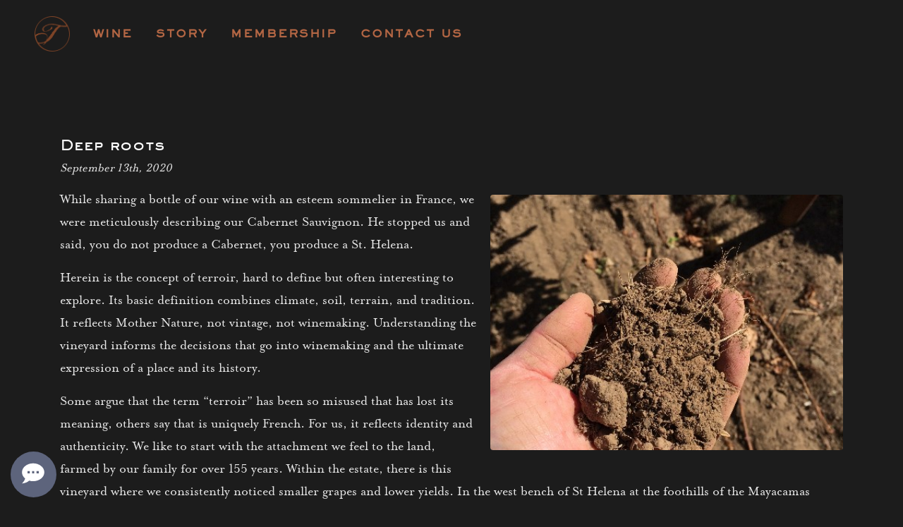

--- FILE ---
content_type: text/html; charset=UTF-8
request_url: https://taplincellars.com/recent-updates/deep-roots/
body_size: 13815
content:
<!DOCTYPE html>
<html lang="en-US">
<head>
    <meta charset="UTF-8">
    <meta name="viewport" content="width=device-width, initial-scale=1">

    <meta http-equiv="X-UA-Compatible" content="IE=edge">
	 	<meta itemprop="name" content="Taplin Cellars">
    <meta itemprop="description" content="Taplin Cellars winery and vineyards. Our Napa Valley estate sits in the foothills of the Mayacamas on the western bench of St. Helena, in the Napa Valley.">


    <link rel="profile" href="https://gmpg.org/xfn/11">
    <link rel="pingback" href="https://taplincellars.com/xmlrpc.php">





<link rel="apple-touch-icon" sizes="57x57" href="/wp-content/themes/wp-bootstrap-starter/assets/img/favicons/apple-icon-57x57.png">
<link rel="apple-touch-icon" sizes="60x60" href="/wp-content/themes/wp-bootstrap-starter/assets/img/favicons/apple-icon-60x60.png">
<link rel="apple-touch-icon" sizes="72x72" href="/wp-content/themes/wp-bootstrap-starter/assets/img/favicons/apple-icon-72x72.png">
<link rel="apple-touch-icon" sizes="76x76" href="/wp-content/themes/wp-bootstrap-starter/assets/img/favicons/apple-icon-76x76.png">
<link rel="apple-touch-icon" sizes="114x114" href="/wp-content/themes/wp-bootstrap-starter/assets/img/favicons/apple-icon-114x114.png">
<link rel="apple-touch-icon" sizes="120x120" href="/wp-content/themes/wp-bootstrap-starter/assets/img/favicons/apple-icon-120x120.png">
<link rel="apple-touch-icon" sizes="144x144" href="/wp-content/themes/wp-bootstrap-starter/assets/img/favicons/apple-icon-144x144.png">
<link rel="apple-touch-icon" sizes="152x152" href="/wp-content/themes/wp-bootstrap-starter/assets/img/favicons/apple-icon-152x152.png">
<link rel="apple-touch-icon" sizes="180x180" href="/wp-content/themes/wp-bootstrap-starter/assets/img/favicons/apple-icon-180x180.png">
<link rel="icon" type="image/png" sizes="192x192"  href="/wp-content/themes/wp-bootstrap-starter/assets/img/favicons/android-icon-192x192.png">
<link rel="icon" type="image/png" sizes="32x32" href="/wp-content/themes/wp-bootstrap-starter/assets/img/favicons/favicon-32x32.png">
<link rel="icon" type="image/png" sizes="96x96" href="/wp-content/themes/wp-bootstrap-starter/assets/img/favicons/favicon-96x96.png">
<link rel="icon" type="image/png" sizes="16x16" href="/wp-content/themes/wp-bootstrap-starter/assets/img/favicons/favicon-16x16.png">
<link rel="manifest" href="/wp-content/themes/wp-bootstrap-starter/assets/img/favicons/manifest.json">
<meta name="msapplication-TileColor" content="#ffffff">
<meta name="msapplication-TileImage" content="/wp-content/themes/wp-bootstrap-starter/assets/img/favicons/ms-icon-144x144.png">
<meta name="theme-color" content="#ffffff">






		<!-- Bootstrap -->
		
 
		<link rel="stylesheet" href="https://stackpath.bootstrapcdn.com/bootstrap/4.3.1/css/bootstrap.min.css" integrity="sha384-ggOyR0iXCbMQv3Xipma34MD+dH/1fQ784/j6cY/iJTQUOhcWr7x9JvoRxT2MZw1T" crossorigin="anonymous">



		<!-- Fontawesome -->
		<link href="https://taplincellars.com/wp-content/themes/wp-bootstrap-starter/assets/css/fontawesome/css/all.css" rel="stylesheet"> <!--load all styles -->


		
<!--[if IE]>
  <link rel="stylesheet" type="text/css" href="https://taplincellars.com/wp-content/themes/wp-bootstrap-starter/assets/css/ie-only.css?v=1761868275" />
<![endif]-->



<link rel="stylesheet" type="text/css" href="/wp-content/themes/wp-bootstrap-starter/assets/js/slick/slick.css"/>

<link rel="stylesheet" type="text/css" href="/wp-content/themes/wp-bootstrap-starter/assets/js/slick/slick-theme.css"/>

<!-- yoyo /mnt/stor11-wc2-dfw1/514234/978425/www.taplincellars.com/web/content/wp-content/themes/wp-bootstrap-starter/page.php -->


	<!-- Google analytics -->

  <script>
    (function(i,s,o,g,r,a,m){i['GoogleAnalyticsObject']=r;i[r]=i[r]||function(){
    (i[r].q=i[r].q||[]).push(arguments)},i[r].l=1*new Date();a=s.createElement(o),
    m=s.getElementsByTagName(o)[0];a.async=1;a.src=g;m.parentNode.insertBefore(a,m)
    })(window,document,'script','https://www.google-analytics.com/analytics.js','ga');

    ga('create', 'UA-39603337-1', 'auto');
    ga('send', 'pageview');

  </script>








<title>Deep roots &#8211; Taplin Cellars</title>
<meta name='robots' content='max-image-preview:large' />
	<style>img:is([sizes="auto" i], [sizes^="auto," i]) { contain-intrinsic-size: 3000px 1500px }</style>
	
            <script data-no-defer="1" data-ezscrex="false" data-cfasync="false" data-pagespeed-no-defer data-cookieconsent="ignore">
                var ctPublicFunctions = {"_ajax_nonce":"9019959bfa","_rest_nonce":"04347d4986","_ajax_url":"\/wp-admin\/admin-ajax.php","_rest_url":"https:\/\/taplincellars.com\/wp-json\/","data__cookies_type":"none","data__ajax_type":"rest","data__bot_detector_enabled":1,"text__wait_for_decoding":"Decoding the contact data, let us a few seconds to finish. Anti-Spam by CleanTalk","cookiePrefix":"","wprocket_detected":false,"host_url":"taplincellars.com"}
            </script>
        
            <script data-no-defer="1" data-ezscrex="false" data-cfasync="false" data-pagespeed-no-defer data-cookieconsent="ignore">
                var ctPublic = {"_ajax_nonce":"9019959bfa","settings__forms__check_internal":0,"settings__forms__check_external":0,"settings__forms__search_test":1,"settings__data__bot_detector_enabled":1,"settings__comments__form_decoration":0,"blog_home":"https:\/\/taplincellars.com\/","pixel__setting":"3","pixel__enabled":true,"pixel__url":"https:\/\/moderate1-v4.cleantalk.org\/pixel\/b4e36336304407361f8c7b060a0e0b52.gif","data__email_check_before_post":1,"data__email_check_exist_post":1,"data__cookies_type":"none","data__key_is_ok":true,"data__visible_fields_required":true,"wl_brandname":"Anti-Spam by CleanTalk","wl_brandname_short":"CleanTalk","ct_checkjs_key":"71502c89f91bd900a2ccddb58c396ae2a50f89b57fa6200058422cf6a1cc1cf0","emailEncoderPassKey":"ec50842bc29d343486746d0d08122dd5","bot_detector_forms_excluded":"W10=","advancedCacheExists":false,"varnishCacheExists":false,"wc_ajax_add_to_cart":false}
            </script>
        
<script>
dataLayer = [{"title":"Deep roots","author":"Taplin Cellars","wordcount":0,"logged_in":"false","page_id":662,"post_date":"2020-09-13 15:26:12","post_type":"post"}];
</script>
<!-- Google Tag Manager -->
<script>(function(w,d,s,l,i){w[l]=w[l]||[];w[l].push({'gtm.start':
new Date().getTime(),event:'gtm.js'});var f=d.getElementsByTagName(s)[0],
j=d.createElement(s),dl=l!='dataLayer'?'&l='+l:'';j.async=true;j.src=
'https://www.googletagmanager.com/gtm.js?id='+i+dl;f.parentNode.insertBefore(j,f);
})(window,document,'script','dataLayer','GTM-5VQMWZT');</script>
<!-- End Google Tag Manager --><link rel='dns-prefetch' href='//moderate.cleantalk.org' />
<link rel='dns-prefetch' href='//cdn.commerce7.com' />
<link rel="alternate" type="application/rss+xml" title="Taplin Cellars &raquo; Feed" href="https://taplincellars.com/feed/" />
<link rel="alternate" type="application/rss+xml" title="Taplin Cellars &raquo; Comments Feed" href="https://taplincellars.com/comments/feed/" />
<link rel="alternate" type="application/rss+xml" title="Taplin Cellars &raquo; Deep roots Comments Feed" href="https://taplincellars.com/recent-updates/deep-roots/feed/" />
<link rel="preload" href="https://taplincellars.com/wp-content/uploads/2019/11/taplin-logo2x.png" as="image" />
<script type="text/javascript">
/* <![CDATA[ */
window._wpemojiSettings = {"baseUrl":"https:\/\/s.w.org\/images\/core\/emoji\/15.0.3\/72x72\/","ext":".png","svgUrl":"https:\/\/s.w.org\/images\/core\/emoji\/15.0.3\/svg\/","svgExt":".svg","source":{"concatemoji":"https:\/\/taplincellars.com\/wp-includes\/js\/wp-emoji-release.min.js?ver=6.7.4"}};
/*! This file is auto-generated */
!function(i,n){var o,s,e;function c(e){try{var t={supportTests:e,timestamp:(new Date).valueOf()};sessionStorage.setItem(o,JSON.stringify(t))}catch(e){}}function p(e,t,n){e.clearRect(0,0,e.canvas.width,e.canvas.height),e.fillText(t,0,0);var t=new Uint32Array(e.getImageData(0,0,e.canvas.width,e.canvas.height).data),r=(e.clearRect(0,0,e.canvas.width,e.canvas.height),e.fillText(n,0,0),new Uint32Array(e.getImageData(0,0,e.canvas.width,e.canvas.height).data));return t.every(function(e,t){return e===r[t]})}function u(e,t,n){switch(t){case"flag":return n(e,"\ud83c\udff3\ufe0f\u200d\u26a7\ufe0f","\ud83c\udff3\ufe0f\u200b\u26a7\ufe0f")?!1:!n(e,"\ud83c\uddfa\ud83c\uddf3","\ud83c\uddfa\u200b\ud83c\uddf3")&&!n(e,"\ud83c\udff4\udb40\udc67\udb40\udc62\udb40\udc65\udb40\udc6e\udb40\udc67\udb40\udc7f","\ud83c\udff4\u200b\udb40\udc67\u200b\udb40\udc62\u200b\udb40\udc65\u200b\udb40\udc6e\u200b\udb40\udc67\u200b\udb40\udc7f");case"emoji":return!n(e,"\ud83d\udc26\u200d\u2b1b","\ud83d\udc26\u200b\u2b1b")}return!1}function f(e,t,n){var r="undefined"!=typeof WorkerGlobalScope&&self instanceof WorkerGlobalScope?new OffscreenCanvas(300,150):i.createElement("canvas"),a=r.getContext("2d",{willReadFrequently:!0}),o=(a.textBaseline="top",a.font="600 32px Arial",{});return e.forEach(function(e){o[e]=t(a,e,n)}),o}function t(e){var t=i.createElement("script");t.src=e,t.defer=!0,i.head.appendChild(t)}"undefined"!=typeof Promise&&(o="wpEmojiSettingsSupports",s=["flag","emoji"],n.supports={everything:!0,everythingExceptFlag:!0},e=new Promise(function(e){i.addEventListener("DOMContentLoaded",e,{once:!0})}),new Promise(function(t){var n=function(){try{var e=JSON.parse(sessionStorage.getItem(o));if("object"==typeof e&&"number"==typeof e.timestamp&&(new Date).valueOf()<e.timestamp+604800&&"object"==typeof e.supportTests)return e.supportTests}catch(e){}return null}();if(!n){if("undefined"!=typeof Worker&&"undefined"!=typeof OffscreenCanvas&&"undefined"!=typeof URL&&URL.createObjectURL&&"undefined"!=typeof Blob)try{var e="postMessage("+f.toString()+"("+[JSON.stringify(s),u.toString(),p.toString()].join(",")+"));",r=new Blob([e],{type:"text/javascript"}),a=new Worker(URL.createObjectURL(r),{name:"wpTestEmojiSupports"});return void(a.onmessage=function(e){c(n=e.data),a.terminate(),t(n)})}catch(e){}c(n=f(s,u,p))}t(n)}).then(function(e){for(var t in e)n.supports[t]=e[t],n.supports.everything=n.supports.everything&&n.supports[t],"flag"!==t&&(n.supports.everythingExceptFlag=n.supports.everythingExceptFlag&&n.supports[t]);n.supports.everythingExceptFlag=n.supports.everythingExceptFlag&&!n.supports.flag,n.DOMReady=!1,n.readyCallback=function(){n.DOMReady=!0}}).then(function(){return e}).then(function(){var e;n.supports.everything||(n.readyCallback(),(e=n.source||{}).concatemoji?t(e.concatemoji):e.wpemoji&&e.twemoji&&(t(e.twemoji),t(e.wpemoji)))}))}((window,document),window._wpemojiSettings);
/* ]]> */
</script>
<link rel='stylesheet' id='sbi_styles-css' href='https://taplincellars.com/wp-content/plugins/instagram-feed/css/sbi-styles.min.css?ver=6.6.1' type='text/css' media='all' />
<style id='wp-emoji-styles-inline-css' type='text/css'>

	img.wp-smiley, img.emoji {
		display: inline !important;
		border: none !important;
		box-shadow: none !important;
		height: 1em !important;
		width: 1em !important;
		margin: 0 0.07em !important;
		vertical-align: -0.1em !important;
		background: none !important;
		padding: 0 !important;
	}
</style>
<link rel='stylesheet' id='wp-block-library-css' href='https://taplincellars.com/wp-includes/css/dist/block-library/style.min.css?ver=6.7.4' type='text/css' media='all' />
<style id='classic-theme-styles-inline-css' type='text/css'>
/*! This file is auto-generated */
.wp-block-button__link{color:#fff;background-color:#32373c;border-radius:9999px;box-shadow:none;text-decoration:none;padding:calc(.667em + 2px) calc(1.333em + 2px);font-size:1.125em}.wp-block-file__button{background:#32373c;color:#fff;text-decoration:none}
</style>
<style id='global-styles-inline-css' type='text/css'>
:root{--wp--preset--aspect-ratio--square: 1;--wp--preset--aspect-ratio--4-3: 4/3;--wp--preset--aspect-ratio--3-4: 3/4;--wp--preset--aspect-ratio--3-2: 3/2;--wp--preset--aspect-ratio--2-3: 2/3;--wp--preset--aspect-ratio--16-9: 16/9;--wp--preset--aspect-ratio--9-16: 9/16;--wp--preset--color--black: #000000;--wp--preset--color--cyan-bluish-gray: #abb8c3;--wp--preset--color--white: #ffffff;--wp--preset--color--pale-pink: #f78da7;--wp--preset--color--vivid-red: #cf2e2e;--wp--preset--color--luminous-vivid-orange: #ff6900;--wp--preset--color--luminous-vivid-amber: #fcb900;--wp--preset--color--light-green-cyan: #7bdcb5;--wp--preset--color--vivid-green-cyan: #00d084;--wp--preset--color--pale-cyan-blue: #8ed1fc;--wp--preset--color--vivid-cyan-blue: #0693e3;--wp--preset--color--vivid-purple: #9b51e0;--wp--preset--gradient--vivid-cyan-blue-to-vivid-purple: linear-gradient(135deg,rgba(6,147,227,1) 0%,rgb(155,81,224) 100%);--wp--preset--gradient--light-green-cyan-to-vivid-green-cyan: linear-gradient(135deg,rgb(122,220,180) 0%,rgb(0,208,130) 100%);--wp--preset--gradient--luminous-vivid-amber-to-luminous-vivid-orange: linear-gradient(135deg,rgba(252,185,0,1) 0%,rgba(255,105,0,1) 100%);--wp--preset--gradient--luminous-vivid-orange-to-vivid-red: linear-gradient(135deg,rgba(255,105,0,1) 0%,rgb(207,46,46) 100%);--wp--preset--gradient--very-light-gray-to-cyan-bluish-gray: linear-gradient(135deg,rgb(238,238,238) 0%,rgb(169,184,195) 100%);--wp--preset--gradient--cool-to-warm-spectrum: linear-gradient(135deg,rgb(74,234,220) 0%,rgb(151,120,209) 20%,rgb(207,42,186) 40%,rgb(238,44,130) 60%,rgb(251,105,98) 80%,rgb(254,248,76) 100%);--wp--preset--gradient--blush-light-purple: linear-gradient(135deg,rgb(255,206,236) 0%,rgb(152,150,240) 100%);--wp--preset--gradient--blush-bordeaux: linear-gradient(135deg,rgb(254,205,165) 0%,rgb(254,45,45) 50%,rgb(107,0,62) 100%);--wp--preset--gradient--luminous-dusk: linear-gradient(135deg,rgb(255,203,112) 0%,rgb(199,81,192) 50%,rgb(65,88,208) 100%);--wp--preset--gradient--pale-ocean: linear-gradient(135deg,rgb(255,245,203) 0%,rgb(182,227,212) 50%,rgb(51,167,181) 100%);--wp--preset--gradient--electric-grass: linear-gradient(135deg,rgb(202,248,128) 0%,rgb(113,206,126) 100%);--wp--preset--gradient--midnight: linear-gradient(135deg,rgb(2,3,129) 0%,rgb(40,116,252) 100%);--wp--preset--font-size--small: 13px;--wp--preset--font-size--medium: 20px;--wp--preset--font-size--large: 36px;--wp--preset--font-size--x-large: 42px;--wp--preset--spacing--20: 0.44rem;--wp--preset--spacing--30: 0.67rem;--wp--preset--spacing--40: 1rem;--wp--preset--spacing--50: 1.5rem;--wp--preset--spacing--60: 2.25rem;--wp--preset--spacing--70: 3.38rem;--wp--preset--spacing--80: 5.06rem;--wp--preset--shadow--natural: 6px 6px 9px rgba(0, 0, 0, 0.2);--wp--preset--shadow--deep: 12px 12px 50px rgba(0, 0, 0, 0.4);--wp--preset--shadow--sharp: 6px 6px 0px rgba(0, 0, 0, 0.2);--wp--preset--shadow--outlined: 6px 6px 0px -3px rgba(255, 255, 255, 1), 6px 6px rgba(0, 0, 0, 1);--wp--preset--shadow--crisp: 6px 6px 0px rgba(0, 0, 0, 1);}:where(.is-layout-flex){gap: 0.5em;}:where(.is-layout-grid){gap: 0.5em;}body .is-layout-flex{display: flex;}.is-layout-flex{flex-wrap: wrap;align-items: center;}.is-layout-flex > :is(*, div){margin: 0;}body .is-layout-grid{display: grid;}.is-layout-grid > :is(*, div){margin: 0;}:where(.wp-block-columns.is-layout-flex){gap: 2em;}:where(.wp-block-columns.is-layout-grid){gap: 2em;}:where(.wp-block-post-template.is-layout-flex){gap: 1.25em;}:where(.wp-block-post-template.is-layout-grid){gap: 1.25em;}.has-black-color{color: var(--wp--preset--color--black) !important;}.has-cyan-bluish-gray-color{color: var(--wp--preset--color--cyan-bluish-gray) !important;}.has-white-color{color: var(--wp--preset--color--white) !important;}.has-pale-pink-color{color: var(--wp--preset--color--pale-pink) !important;}.has-vivid-red-color{color: var(--wp--preset--color--vivid-red) !important;}.has-luminous-vivid-orange-color{color: var(--wp--preset--color--luminous-vivid-orange) !important;}.has-luminous-vivid-amber-color{color: var(--wp--preset--color--luminous-vivid-amber) !important;}.has-light-green-cyan-color{color: var(--wp--preset--color--light-green-cyan) !important;}.has-vivid-green-cyan-color{color: var(--wp--preset--color--vivid-green-cyan) !important;}.has-pale-cyan-blue-color{color: var(--wp--preset--color--pale-cyan-blue) !important;}.has-vivid-cyan-blue-color{color: var(--wp--preset--color--vivid-cyan-blue) !important;}.has-vivid-purple-color{color: var(--wp--preset--color--vivid-purple) !important;}.has-black-background-color{background-color: var(--wp--preset--color--black) !important;}.has-cyan-bluish-gray-background-color{background-color: var(--wp--preset--color--cyan-bluish-gray) !important;}.has-white-background-color{background-color: var(--wp--preset--color--white) !important;}.has-pale-pink-background-color{background-color: var(--wp--preset--color--pale-pink) !important;}.has-vivid-red-background-color{background-color: var(--wp--preset--color--vivid-red) !important;}.has-luminous-vivid-orange-background-color{background-color: var(--wp--preset--color--luminous-vivid-orange) !important;}.has-luminous-vivid-amber-background-color{background-color: var(--wp--preset--color--luminous-vivid-amber) !important;}.has-light-green-cyan-background-color{background-color: var(--wp--preset--color--light-green-cyan) !important;}.has-vivid-green-cyan-background-color{background-color: var(--wp--preset--color--vivid-green-cyan) !important;}.has-pale-cyan-blue-background-color{background-color: var(--wp--preset--color--pale-cyan-blue) !important;}.has-vivid-cyan-blue-background-color{background-color: var(--wp--preset--color--vivid-cyan-blue) !important;}.has-vivid-purple-background-color{background-color: var(--wp--preset--color--vivid-purple) !important;}.has-black-border-color{border-color: var(--wp--preset--color--black) !important;}.has-cyan-bluish-gray-border-color{border-color: var(--wp--preset--color--cyan-bluish-gray) !important;}.has-white-border-color{border-color: var(--wp--preset--color--white) !important;}.has-pale-pink-border-color{border-color: var(--wp--preset--color--pale-pink) !important;}.has-vivid-red-border-color{border-color: var(--wp--preset--color--vivid-red) !important;}.has-luminous-vivid-orange-border-color{border-color: var(--wp--preset--color--luminous-vivid-orange) !important;}.has-luminous-vivid-amber-border-color{border-color: var(--wp--preset--color--luminous-vivid-amber) !important;}.has-light-green-cyan-border-color{border-color: var(--wp--preset--color--light-green-cyan) !important;}.has-vivid-green-cyan-border-color{border-color: var(--wp--preset--color--vivid-green-cyan) !important;}.has-pale-cyan-blue-border-color{border-color: var(--wp--preset--color--pale-cyan-blue) !important;}.has-vivid-cyan-blue-border-color{border-color: var(--wp--preset--color--vivid-cyan-blue) !important;}.has-vivid-purple-border-color{border-color: var(--wp--preset--color--vivid-purple) !important;}.has-vivid-cyan-blue-to-vivid-purple-gradient-background{background: var(--wp--preset--gradient--vivid-cyan-blue-to-vivid-purple) !important;}.has-light-green-cyan-to-vivid-green-cyan-gradient-background{background: var(--wp--preset--gradient--light-green-cyan-to-vivid-green-cyan) !important;}.has-luminous-vivid-amber-to-luminous-vivid-orange-gradient-background{background: var(--wp--preset--gradient--luminous-vivid-amber-to-luminous-vivid-orange) !important;}.has-luminous-vivid-orange-to-vivid-red-gradient-background{background: var(--wp--preset--gradient--luminous-vivid-orange-to-vivid-red) !important;}.has-very-light-gray-to-cyan-bluish-gray-gradient-background{background: var(--wp--preset--gradient--very-light-gray-to-cyan-bluish-gray) !important;}.has-cool-to-warm-spectrum-gradient-background{background: var(--wp--preset--gradient--cool-to-warm-spectrum) !important;}.has-blush-light-purple-gradient-background{background: var(--wp--preset--gradient--blush-light-purple) !important;}.has-blush-bordeaux-gradient-background{background: var(--wp--preset--gradient--blush-bordeaux) !important;}.has-luminous-dusk-gradient-background{background: var(--wp--preset--gradient--luminous-dusk) !important;}.has-pale-ocean-gradient-background{background: var(--wp--preset--gradient--pale-ocean) !important;}.has-electric-grass-gradient-background{background: var(--wp--preset--gradient--electric-grass) !important;}.has-midnight-gradient-background{background: var(--wp--preset--gradient--midnight) !important;}.has-small-font-size{font-size: var(--wp--preset--font-size--small) !important;}.has-medium-font-size{font-size: var(--wp--preset--font-size--medium) !important;}.has-large-font-size{font-size: var(--wp--preset--font-size--large) !important;}.has-x-large-font-size{font-size: var(--wp--preset--font-size--x-large) !important;}
:where(.wp-block-post-template.is-layout-flex){gap: 1.25em;}:where(.wp-block-post-template.is-layout-grid){gap: 1.25em;}
:where(.wp-block-columns.is-layout-flex){gap: 2em;}:where(.wp-block-columns.is-layout-grid){gap: 2em;}
:root :where(.wp-block-pullquote){font-size: 1.5em;line-height: 1.6;}
</style>
<style id='age-gate-custom-inline-css' type='text/css'>
:root{--ag-background-color: rgba(255,255,255,0.5);--ag-background-image-position: center center;--ag-background-image-opacity: 0.5;--ag-form-background: rgba(28,28,28,1);--ag-text-color: #e8e8e8;--ag-blur: 5px;}
</style>
<link rel='stylesheet' id='age-gate-css' href='https://taplincellars.com/wp-content/plugins/age-gate/dist/main.css?ver=3.5.2' type='text/css' media='all' />
<style id='age-gate-options-inline-css' type='text/css'>
:root{--ag-background-color: rgba(255,255,255,0.5);--ag-background-image-position: center center;--ag-background-image-opacity: 0.5;--ag-form-background: rgba(28,28,28,1);--ag-text-color: #e8e8e8;--ag-blur: 5px;}
</style>
<link rel='stylesheet' id='ct_public_css-css' href='https://taplincellars.com/wp-content/plugins/cleantalk-spam-protect/css/cleantalk-public.min.css?ver=6.47' type='text/css' media='all' />
<link rel='stylesheet' id='ct_email_decoder_css-css' href='https://taplincellars.com/wp-content/plugins/cleantalk-spam-protect/css/cleantalk-email-decoder.min.css?ver=6.47' type='text/css' media='all' />
<link rel='stylesheet' id='c7css-css' href='https://cdn.commerce7.com/v2/commerce7.css' type='text/css' media='all' />
<link rel='stylesheet' id='wp-bootstrap-starter-css' href='https://taplincellars.com/wp-content/themes/wp-bootstrap-starter/style.css?ver=99' type='text/css' media='all' />
<link rel='stylesheet' id='popup-maker-site-css' href='//taplincellars.com/wp-content/uploads/pum/pum-site-styles.css?generated=1734647597&#038;ver=1.20.3' type='text/css' media='all' />
<script type="text/javascript" data-pagespeed-no-defer src="https://taplincellars.com/wp-content/plugins/cleantalk-spam-protect/js/apbct-public-bundle.min.js?ver=6.47" id="ct_public_functions-js"></script>
<script type="text/javascript" src="https://moderate.cleantalk.org/ct-bot-detector-wrapper.js?ver=6.47" id="ct_bot_detector-js" defer="defer" data-wp-strategy="defer"></script>
<script type="text/javascript" src="https://taplincellars.com/wp-content/themes/wp-bootstrap-starter/assets/js/jquery-1.12.4.min.js" id="jquery-js"></script>
<script type="text/javascript" src="https://taplincellars.com/wp-content/themes/wp-bootstrap-starter/assets/js/bootstrap.bundle.min.js?ver=1" id="bootstrap-js-js"></script>
<link rel="https://api.w.org/" href="https://taplincellars.com/wp-json/" /><link rel="alternate" title="JSON" type="application/json" href="https://taplincellars.com/wp-json/wp/v2/posts/662" /><link rel="EditURI" type="application/rsd+xml" title="RSD" href="https://taplincellars.com/xmlrpc.php?rsd" />
<meta name="generator" content="WordPress 6.7.4" />
<link rel="canonical" href="https://taplincellars.com/recent-updates/deep-roots/" />
<link rel='shortlink' href='https://taplincellars.com/?p=662' />
<link rel="alternate" title="oEmbed (JSON)" type="application/json+oembed" href="https://taplincellars.com/wp-json/oembed/1.0/embed?url=https%3A%2F%2Ftaplincellars.com%2Frecent-updates%2Fdeep-roots%2F" />
<link rel="alternate" title="oEmbed (XML)" type="text/xml+oembed" href="https://taplincellars.com/wp-json/oembed/1.0/embed?url=https%3A%2F%2Ftaplincellars.com%2Frecent-updates%2Fdeep-roots%2F&#038;format=xml" />
<link rel="pingback" href="https://taplincellars.com/xmlrpc.php">    <style type="text/css">
        #page-sub-header { background: #fff; }
    </style>
    <style type="text/css">.recentcomments a{display:inline !important;padding:0 !important;margin:0 !important;}</style>		<style type="text/css" id="wp-custom-css">
			.mc-field-group {
  text-align: center;
  display: flex;
  flex-direction: column;
	margin-bottom: .5em;
	align-items: center
}
@media (max-width: 767.98px) {
  .mobile-sig {
    margin-top: 50px;
    text-shadow: 0px 0px 1px black;
  }
	.h-100 {
		height: auto !important;
	}
	.slide-content-container {
  position: relative;
  top: 0;
  height: auto;
  width: 100%;
		min-height:200px;
}
	.slide-text {
		text-align:left!important;
	}
	.bg-center-mobile {
		padding-top:0;
	}
	 .mobile-row-home1 {
    min-height: 500px;
  }
	#readmore .captions {
		margin-bottom: 0;
	}
}

.headline {
    font-family: "SackersGothicStd-Heavy";
}

.age-gate-heading.age-gate-logo img {
    width: 300px;
    height: auto;
}


.age-gate-submit-no.age-gate-submit--reversed {
    margin: 0 5px 10px 0;
    background: none;
    border: 1px solid white;
    width: 90px;
    color: white;
}

.age-gate-form button {
    margin: 0 5px 10px 0;
    background: none;
    border: 1px solid white;
    width: 90px;
    color: white;
}

a {
	color: #b36644 !important;
}

.c7-product__add-to-cart__form button, .c7-product__login-message button, .add-to-cart-button {
	color: #b36644 !important;
}		</style>
		


</head>

<body data-rsssl=1>

   <script>
(function(d){
  console.log('redchirp: pixel script start');
  var f = d.getElementsByTagName('SCRIPT')[0], p = d.createElement('SCRIPT');
  p.type = 'text/javascript';
  p.setAttribute('charset','utf-8');
  p.async = true;
  p.id = "your-widget";
  
  var meta_ref_url = document.querySelector('meta[name="redchirp-referring-url"]');
  var meta_inbox_ids = document.querySelector('meta[name="redchirp-inbox-ids"]');

  var query_string = '?ref='+encodeURIComponent(meta_ref_url == null ? window.location : meta_ref_url.content);

  if ( meta_inbox_ids != null )
    query_string += '&inbox_ids='+encodeURIComponent(meta_inbox_ids.content);

  p.src = "https://app.redchirp.com/api/v1/widget/widget-loader.js"+query_string;
  f.parentNode.insertBefore(p, f);
}(document));
</script>
 


<!-- Added to cart alert -->
<div id="cart-message" style="display: none" class="custom-cart-message alert alert-secondary alert-dismissible fade show text-center" role="alert">
  <strong><small style="font-weight: 900">
  	<span id="bottles"></span> ADDED TO CART.
  	<a href="/cart/">VIEW CART</a>
  </strong></small>
  <button id="close-cart-message" type="button" class="close" style="padding: 0px 11px;">
    <span aria-hidden="true">&times;</span>
  </button>
</div>









<a name="top" style="height:0; width: 0; display:block">&nbsp;</a>

<div id="header" class="pt-0 mobile-header">



<nav class="navbar navbar-expand navbar-light navbar-transparent navbar-desktop hide-mobile">

    <button class="navbar-toggler" type="button" data-toggle="collapse" data-target="#navbarsExample09" aria-controls="navbarsExample09" aria-expanded="false" aria-label="Toggle navigation">
      <span class="navbar-toggler-icon"></span>
    </button>

    <div class="collapse navbar-collapse" id="navbarsExample09">
      <ul class="navbar-nav mr-auto">

        <li class="nav-item">
          <a class="nav-link" href="/">
            <h1 class="visuallyhidden">Taplin Cellars</h1>
            <img alt="Taplin Cellars logo" src="/wp-content/uploads/2019/11/taplin-t.png" class="taplin-logo">
          </a>
        </li>



         <li class="nav-item">
          <a class="nav-link" href="/wine">Wine</a>
        </li>

        <li class="nav-item">
          <a class="nav-link" href="/story">Story</a>
        </li>

        <li class="nav-item">
          <a class="nav-link" href="/membership/">Membership</a>
        </li>

        <li class="nav-item">
          <a class="nav-link" href="/contact-us">Contact Us</a>
        </li>





       
      </ul>

 <div class="my-2 my-md-0 c7-taplin-menu-container">  
 
<div class="c7wp-wrap" data-c7-type="login"><div id="c7-account"></div></div> 
<div class="c7wp-wrap" data-c7-type="cart"><div id="c7-cart"></div></div>
 </div>


    </div>
  </nav>




  <!-- MOBILE NAV 
    ============================================ -->
   <nav class="navbar navbar-mobile navbar-light hide-desktop">
  <img alt="Taplin Cellars logo" src="/wp-content/uploads/2020/01/taplin-mobile.png" class="mobile-logo">
    <button id="hamburger-nav" class="navbar-toggler p-0 border-0" type="button" data-toggle="offcanvas" aria-expanded="false" aria-label="Navigation menu toggle">
      <span class="navbar-toggler-icon"></span>
    </button>


    <div class="navbar-collapse offcanvas-collapse" id="navbarsExampleDefault">
      

      <ul class="navbar-nav mr-auto">


        <li class="nav-item">
          <a class="nav-link" href="/wine">Wine</a>
        </li>

        <li class="nav-item">
          <a class="nav-link" href="/story">Story</a>
        </li>

        <li class="nav-item">
          <a class="nav-link" href="/membership/">Membership</a>
        </li>

        <li class="nav-item">
          <a class="nav-link" href="/trade">Trade</a>
        </li>

        <li class="nav-item">
          <a class="nav-link" href="/">Home</a>
        </li>


        <li class="nav-item">
          <a class="nav-link" href="/cart">Cart</a>
        </li>

        <li class="nav-item">
          <a class="nav-link" href="/account/">Account</a>
        </li>

        <li class="nav-item">
          <a class="nav-link" href="/contact-us">Contact Us</a>
        </li>
      </ul>

    </div><!-- /.navbar-collapse -->

  </nav>











</div><!-- /#header -->

 




<style>
	body {
		font-size: 18px;
	}
</style>







<div class="container-fluid mt-0 mt-sm-5 pt-0 pt-sm-5">
	

<div class="container mt-5 pt-5">

 


<div class="row mb-5">
<div class="col">


	
	<h3 class="white">Deep roots</h3>
	

	<p><i>September 13th, 2020</i></p>
		<img src="https://taplincellars.com/wp-content/uploads/2020/09/terroir-update-sep-2020.jpg" class="rounded article-image">

	<div class="article-content">
		<p>While sharing a bottle of our wine with an esteem sommelier in France, we were meticulously describing our Cabernet Sauvignon. He stopped us and said, you do not produce a Cabernet, you produce a St. Helena.</p>
<p>Herein is the concept of terroir, hard to define but often interesting to explore. Its basic definition combines climate, soil, terrain, and tradition. It reflects Mother Nature, not vintage, not winemaking. Understanding the vineyard informs the decisions that go into winemaking and the ultimate expression of a place and its history.</p>
<p>Some argue that the term “terroir” has been so misused that has lost its meaning, others say that is uniquely French. For us, it reflects identity and authenticity. We like to start with the attachment we feel to the land, farmed by our family for over 155 years. Within the estate, there is this vineyard where we consistently noticed smaller grapes and lower yields. In the west bench of St Helena at the foothills of the Mayacamas where we are located, we get that cold breeze from the Bay at night and experience much higher temperature during the day. Soil is identified as Bale gravely loam. That is the general description, yet, when we started digging and testing the soils of this vineyard, we were astonished to discover a deep layer of rocks.</p>
<p>We fermented the grapes from this vineyard separately. Did it taste different than the wine from other sections of the Estate? You bet! And Julien Fayard fully understood the expression of this terroir. Hence, our Taplin Cabernet was born. 2016 is only the third vintage of this wine, and the more we all understand this vineyard, the more it expresses itself in this deep, dark, and juicy Cabernet. Or shall we say, this deeply rooted Napa Valley, St Helena?</p>



		<br>
		<small><a href="/recent-updates"><i class="fal fa-long-arrow-left"></i> Back to Recent Updates</a></small>


	</div><!-- /.article-content -->






</div><!-- /.col -->
</div><!-- /.row -->


</div><!-- /.container -->

</div><!-- /.container-fluid -->






	<!-- Shop now section 
		============================================ -->
		<div class="container-fluid m-0 p-0" style="min-height: 400px; background: black">
				


				<div class="row h-100 p-0 m-0" style="min-height: 520px !important;">
							    	
							    	<!-- vertical box -->
							    	<div class="col my-auto text-center">
							    		<img src="/wp-content/uploads/2019/10/bottle-icon.png" alt="Current Releases wine bottle">
											<h3 class="subheader mb-3 white">Current Releases</h3>
											<div class="slide-text slide-text-container" style="margin:auto">
																						</div>
											<a href="/wine/" class="slide-button mt-4">Show Now</a>
							    	</div><!-- /.col -->



							    </div><!-- /.row -->

		</div><!-- /.container-fluid -->





















<footer class="taplin-footer dotted-spaced text-center mt-0">

	<a href="/"><img src="/wp-content/uploads/2019/11/taplin-logo2x.png" class="footer-logo" alt="Taplin Cellars footer logo"></a>
	<br>
  
  <a href="https://www.facebook.com/TaplinCellars/" target="_blank"  class="no-decoration">
    <i class="fab fa-facebook-square"></i>
    <span style="display: inline-block; position: relative; left: -9999px; width: 0">
      Facebook
    </span>
  </a>

  <a href="https://www.instagram.com/taplincellars/" target="_blank"  class="no-decoration">
    <i class="fab fa-instagram"></i>
    <span style="display: inline-block; position: relative; left: -9999px; width: 0">
      Instagram
    </span>
  </a>



	
  <br>
  
<span class="footer-text">


  <small><a href="/join-mailing-list/">join our mailing list</a> <span class="red">|</span> </small>


  <small><a href="/trade" class="no-decoration">trade</a>  <span class="red">|</span>  

  <span class="footer-text"><small><a href="/privacy" class="no-decoration">privacy policy</a>  <span class="red">|</span>  

      <span class="footer-text"><small><a href="/terms" class="no-decoration">terms of use</a>  <span class="red">|</span>  


    <a href="/shipping-information"  class="no-decoration">shipping<span class="hide-mobile"> information</span></a>


  </span></small><br><small>&copy;2025 Taplin Cellars</small>
	

  <span class="hide-desktop">
    <br><br><br><a class="white" href="#top"><i class="fal fa-chevron-up" style="color:white"></i><br>Return to top</a>
  </span>


</footer>






















		<!-- Bootstrap offcanvas 
		========================== -->
		<script type="text/javascript">
	

			$(function () {
			  'use strict'

			  $('[data-toggle="offcanvas"]').on('click', function () {
			    $('.offcanvas-collapse').toggleClass('open')
			  })
			})

		</script>



<script type="text/javascript" src="/wp-content/themes/wp-bootstrap-starter/assets/js/slick/slick.min.js"></script>











  

<script>



// Slick slider (news carousel)
// ==============================================================
	$(document).ready(function(){


$('.slick-slider').slick({
  infinite: false,
  speed: 300,
  slidesToShow: 3,
  slidesToScroll: 1,
  appendArrows: "#arrows-container",
  prevArrow: '.prev',
  nextArrow: '.next',
  responsive: [

    {
      breakpoint: 9999,
      settings: {
        slidesToShow: 3,
        slidesToScroll: 1,
        infinite: true,
        dots: false
      }
    },
    {
      breakpoint: 1200,
      settings: {
        slidesToShow: 3,
        slidesToScroll: 1,
        infinite: true,
        dots: false
      }
    },
    {
      breakpoint: 1024,
      settings: {
        slidesToShow: 3,
        slidesToScroll: 1,
        infinite: true,
        dots: false
      }
    },
    {
      breakpoint: 800,
      settings: {
        slidesToShow: 1,
        slidesToScroll: 1,
        infinite: true,
        dots: false
      }
    },
    {
      breakpoint: 400,
      settings: {
        slidesToShow: 1,
        slidesToScroll: 1
      }
    }
    // You can unslick at a given breakpoint now by adding:
    // settings: "unslick"
    // instead of a settings object
  ]

}); // $('.slick-slider').slick({


});  // $(document).ready(function()









// Click on "Read More" to make the page scroll down yo
// ==============================================================
  $( "#readmore" ).click(function() {
    console.log("#readmore was clicked 750");
    var y = $(window).scrollTop();
   $('html, body').animate({ scrollTop: y + 720 }) 

  });




// Override form styles
// ==================================
$(window).load(function() {


    $('li.depth-1').each(function() {
        this.style.setProperty('margin-bottom', '30px', 'important');
        console.log("set property");
                this.style.setProperty('margin-top', '30px', 'important');
        console.log("set property");
    });


});


</script>










	<!-- Yoyo normal analytics (footer area) -->









<template id="tmpl-age-gate" >
        
<div class="age-gate-wrapper">
            <div class="age-gate-loader">
    
        <svg version="1.1" id="L5" xmlns="http://www.w3.org/2000/svg" xmlns:xlink="http://www.w3.org/1999/xlink" x="0px" y="0px" viewBox="0 0 100 100" enable-background="new 0 0 0 0" xml:space="preserve">
            <circle fill="currentColor" stroke="none" cx="6" cy="50" r="6">
                <animateTransform attributeName="transform" dur="1s" type="translate" values="0 15 ; 0 -15; 0 15" repeatCount="indefinite" begin="0.1"/>
            </circle>
            <circle fill="currentColor" stroke="none" cx="30" cy="50" r="6">
                <animateTransform attributeName="transform" dur="1s" type="translate" values="0 10 ; 0 -10; 0 10" repeatCount="indefinite" begin="0.2"/>
            </circle>
            <circle fill="currentColor" stroke="none" cx="54" cy="50" r="6">
                <animateTransform attributeName="transform" dur="1s" type="translate" values="0 5 ; 0 -5; 0 5" repeatCount="indefinite" begin="0.3"/>
            </circle>
        </svg>
    </div>
        <div class="age-gate-background-color"></div>
    <div class="age-gate-background">
            </div>
    
    <div class="age-gate" role="dialog" aria-modal="true" aria-label="Verify you are over %s years of age?">
    <form method="post" class="age-gate-form">
<div class="age-gate-heading">
            <img src="https://taplincellars.com/wp-content/uploads/2019/11/taplin-logo2x.png" alt="Taplin Cellars"class="age-gate-heading-title age-gate-heading-title-logo" />
    </div>
<p class="age-gate-subheadline">
    </p>
<div class="age-gate-fields">
        
<p class="age-gate-challenge">
    Are you over 21 years of age?</p>
<div class="age-gate-buttons">
            <button class="age-gate-submit age-gate-submit-no" data-submit="no" value="0" name="age_gate[confirm]" type="submit">No</button>
        <button type="submit" class="age-gate-submit age-gate-submit-yes" data-submit="yes" value="1" name="age_gate[confirm]">Yes</button>
    </div>
    </div>

<input type="hidden" name="age_gate[age]" value="HFwF0WxzrtxTHKNqmsTzFA==" />
<input type="hidden"  name="age_gate[nonce]" value="7c25923d4c" /><input type="hidden" name="_wp_http_referer" value="/recent-updates/deep-roots/" /><input type="hidden" name="age_gate[lang]" value="en" />
    <input type="hidden" name="age_gate[confirm]" />
    <div class="age-gate-errors"></div>
</form>
    </div>
    </div>
    </template>
<div id="pum-1138" role="dialog" aria-modal="false"  class="pum pum-overlay pum-theme-1120 pum-theme-lightbox popmake-overlay pum-overlay-disabled auto_open click_open" data-popmake="{&quot;id&quot;:1138,&quot;slug&quot;:&quot;sub-pop&quot;,&quot;theme_id&quot;:1120,&quot;cookies&quot;:[{&quot;event&quot;:&quot;manual&quot;,&quot;settings&quot;:{&quot;name&quot;:&quot;pum-1138&quot;,&quot;key&quot;:&quot;&quot;,&quot;session&quot;:false,&quot;path&quot;:&quot;1&quot;,&quot;time&quot;:&quot;1 month&quot;}},{&quot;event&quot;:&quot;on_popup_close&quot;,&quot;settings&quot;:{&quot;name&quot;:&quot;pum-1138&quot;,&quot;key&quot;:&quot;&quot;,&quot;session&quot;:false,&quot;path&quot;:&quot;1&quot;,&quot;time&quot;:&quot;1 month&quot;}}],&quot;triggers&quot;:[{&quot;type&quot;:&quot;auto_open&quot;,&quot;settings&quot;:{&quot;cookie_name&quot;:[&quot;pum-1138&quot;],&quot;delay&quot;:&quot;15000&quot;}},{&quot;type&quot;:&quot;click_open&quot;,&quot;settings&quot;:{&quot;extra_selectors&quot;:&quot;&quot;,&quot;cookie_name&quot;:null}}],&quot;mobile_disabled&quot;:true,&quot;tablet_disabled&quot;:null,&quot;meta&quot;:{&quot;display&quot;:{&quot;stackable&quot;:&quot;1&quot;,&quot;overlay_disabled&quot;:&quot;1&quot;,&quot;scrollable_content&quot;:false,&quot;disable_reposition&quot;:false,&quot;size&quot;:&quot;custom&quot;,&quot;responsive_min_width&quot;:&quot;0px&quot;,&quot;responsive_min_width_unit&quot;:false,&quot;responsive_max_width&quot;:&quot;100px&quot;,&quot;responsive_max_width_unit&quot;:false,&quot;custom_width&quot;:&quot;300px&quot;,&quot;custom_width_unit&quot;:false,&quot;custom_height&quot;:&quot;380px&quot;,&quot;custom_height_unit&quot;:false,&quot;custom_height_auto&quot;:&quot;1&quot;,&quot;location&quot;:&quot;right bottom&quot;,&quot;position_from_trigger&quot;:false,&quot;position_top&quot;:&quot;0&quot;,&quot;position_left&quot;:&quot;0&quot;,&quot;position_bottom&quot;:&quot;15&quot;,&quot;position_right&quot;:&quot;20&quot;,&quot;position_fixed&quot;:&quot;1&quot;,&quot;animation_type&quot;:&quot;slide&quot;,&quot;animation_speed&quot;:&quot;350&quot;,&quot;animation_origin&quot;:&quot;bottom&quot;,&quot;overlay_zindex&quot;:false,&quot;zindex&quot;:&quot;1999999999&quot;},&quot;close&quot;:{&quot;text&quot;:&quot;&quot;,&quot;button_delay&quot;:&quot;0&quot;,&quot;overlay_click&quot;:false,&quot;esc_press&quot;:false,&quot;f4_press&quot;:false},&quot;click_open&quot;:[]}}">

	<div id="popmake-1138" class="pum-container popmake theme-1120 size-custom pum-position-fixed">

				
				
		
				<div class="pum-content popmake-content" tabindex="0">
			<style>
.mc-field-group {
text-align:right}
</style>
<div id="mc_embed_shell">
<div id="mc_embed_signup">
<form action="https://taplincellars.us3.list-manage.com/subscribe/post?u=963999740ac5462de4431cb91&amp;id=49c0284a89&amp;f_id=00374ce2f0" method="post" id="mc-embedded-subscribe-form" name="mc-embedded-subscribe-form" class="validate" target="_self" novalidate="">
<div id="mc_embed_signup_scroll">
<h3 style="font-size: 20px; margin-bottom: 13px;">Join our mailing list:</h3>
<div class="mc-field-group"><label for="mce-EMAIL">Email&nbsp;</label><input type="email" name="EMAIL" class="required email" id="mce-EMAIL" required="" value=""></div>
<div class="mc-field-group"><label for="mce-FNAME">First Name&nbsp;</label><input type="text" name="FNAME" class="required text" id="mce-FNAME" required="" value=""></div>
<div class="mc-field-group"><label for="mce-LNAME">Last Name&nbsp;</label><input type="text" name="LNAME" class="required text" id="mce-LNAME" required="" value=""></div>
<div id="mce-responses" class="clear">
<div class="response" id="mce-error-response" style="display: none;"></div>
<div class="response" id="mce-success-response" style="display: none;"></div>
</p></div>
<div aria-hidden="true" style="position: absolute; left: -5000px;"><input type="text" name="b_963999740ac5462de4431cb91_49c0284a89" tabindex="-1" value=""></div>
<div class="clear"><button class="slide-button" style="margin-top: 20px; background: none; color: black; border-color: black;" name="subscribe" type="submit" value="Subscribe">subscribe</button></div>
</p></div>
</form>
</div>
</div>
		</div>

				
							<button type="button" class="pum-close popmake-close" aria-label="Close">
			&times;			</button>
		
	</div>

</div>
<!-- Instagram Feed JS -->
<script type="text/javascript">
var sbiajaxurl = "https://taplincellars.com/wp-admin/admin-ajax.php";
</script>
<!-- Google Tag Manager (noscript) -->
<noscript><iframe src="https://www.googletagmanager.com/ns.html?id=GTM-5VQMWZT" height="0" width="0" style="display:none;visibility:hidden"></iframe></noscript>
<!-- End Google Tag Manager (noscript) --><script type="text/javascript" id="age-gate-all-js-extra">
/* <![CDATA[ */
var age_gate_common = {"cookies":"Your browser does not support cookies, you may experience problems entering this site","simple":""};
/* ]]> */
</script>
<script type="text/javascript" src="https://taplincellars.com/wp-content/plugins/age-gate/dist/all.js?ver=3.5.2" id="age-gate-all-js"></script>
<script data-cfasync="false" type="text/javascript" src="https://cdn.commerce7.com/v2/commerce7.js" id="c7-javascript" data-tenant="taplin-cellars"></script><script type="text/javascript" id="age-gate-js-extra">
/* <![CDATA[ */
var age_gate = {"cookieDomain":"","cookieName":"age_gate","age":"21","css":"v2","userAgents":[],"switchTitle":"","rechallenge":"1","error":"You are not old enough to view this content","generic":"An error occurred, please try again","uri":"https:\/\/taplincellars.com\/wp-json\/age-gate\/v3\/check","useLocalStorage":"","viewport":"1","fallback":"https:\/\/taplincellars.com\/wp-admin\/admin-ajax.php"};
/* ]]> */
</script>
<script type="text/javascript" src="https://taplincellars.com/wp-content/plugins/age-gate/dist/age-gate.js?ver=3.5.2" id="age-gate-js"></script>
<script type="text/javascript" src="https://taplincellars.com/wp-includes/js/jquery/ui/core.min.js?ver=1.13.3" id="jquery-ui-core-js"></script>
<script type="text/javascript" id="popup-maker-site-js-extra">
/* <![CDATA[ */
var pum_vars = {"version":"1.20.3","pm_dir_url":"https:\/\/taplincellars.com\/wp-content\/plugins\/popup-maker\/","ajaxurl":"https:\/\/taplincellars.com\/wp-admin\/admin-ajax.php","restapi":"https:\/\/taplincellars.com\/wp-json\/pum\/v1","rest_nonce":null,"default_theme":"1119","debug_mode":"","disable_tracking":"","home_url":"\/","message_position":"top","core_sub_forms_enabled":"1","popups":[],"cookie_domain":"","analytics_route":"analytics","analytics_api":"https:\/\/taplincellars.com\/wp-json\/pum\/v1"};
var pum_sub_vars = {"ajaxurl":"https:\/\/taplincellars.com\/wp-admin\/admin-ajax.php","message_position":"top"};
var pum_popups = {"pum-1138":{"triggers":[{"type":"auto_open","settings":{"cookie_name":["pum-1138"],"delay":"15000"}}],"cookies":[{"event":"manual","settings":{"name":"pum-1138","key":"","session":false,"path":"1","time":"1 month"}},{"event":"on_popup_close","settings":{"name":"pum-1138","key":"","session":false,"path":"1","time":"1 month"}}],"disable_on_mobile":true,"disable_on_tablet":false,"atc_promotion":null,"explain":null,"type_section":null,"theme_id":"1120","size":"custom","responsive_min_width":"0px","responsive_max_width":"100px","custom_width":"300px","custom_height_auto":true,"custom_height":"380px","scrollable_content":false,"animation_type":"slide","animation_speed":"350","animation_origin":"bottom","open_sound":"none","custom_sound":"","location":"right bottom","position_top":"0","position_bottom":"15","position_left":"0","position_right":"20","position_from_trigger":false,"position_fixed":true,"overlay_disabled":true,"stackable":true,"disable_reposition":false,"zindex":"1999999999","close_button_delay":"0","fi_promotion":null,"close_on_form_submission":false,"close_on_form_submission_delay":"0","close_on_overlay_click":false,"close_on_esc_press":false,"close_on_f4_press":false,"disable_form_reopen":false,"disable_accessibility":false,"theme_slug":"lightbox","id":1138,"slug":"sub-pop"}};
/* ]]> */
</script>
<script type="text/javascript" src="//taplincellars.com/wp-content/uploads/pum/pum-site-scripts.js?defer&amp;generated=1734647597&amp;ver=1.20.3" id="popup-maker-site-js"></script>
<script type="text/javascript" src="https://taplincellars.com/wp-content/plugins/popup-maker/assets/js/vendor/mobile-detect.min.js?ver=1.3.3" id="mobile-detect-js"></script>
<script defer src="https://static.cloudflareinsights.com/beacon.min.js/vcd15cbe7772f49c399c6a5babf22c1241717689176015" integrity="sha512-ZpsOmlRQV6y907TI0dKBHq9Md29nnaEIPlkf84rnaERnq6zvWvPUqr2ft8M1aS28oN72PdrCzSjY4U6VaAw1EQ==" data-cf-beacon='{"version":"2024.11.0","token":"162b022329574c798478e15d11d47b7e","r":1,"server_timing":{"name":{"cfCacheStatus":true,"cfEdge":true,"cfExtPri":true,"cfL4":true,"cfOrigin":true,"cfSpeedBrain":true},"location_startswith":null}}' crossorigin="anonymous"></script>
</body>
</html><!-- WP Fastest Cache file was created in 2.6971139907837 seconds, on 30-10-25 16:51:15 --><!-- via php -->

--- FILE ---
content_type: text/css
request_url: https://taplincellars.com/wp-content/themes/wp-bootstrap-starter/style.css?ver=99
body_size: 10392
content:
/*
Theme Name: Taplin Cellars
Theme URI: https://taplincellars.com
Author: brian@epiphanet.com
Author URI: https://epiphanet.com/
Description: Theme for taplincellars.com. 
Version: 99.99.99
License: GNU General Public License v2 or later
License URI: LICENSE
Text Domain: wp-bootstrap-starter
Tags: blog, custom-menu, featured-images, threaded-comments, translation-ready, right-sidebar, custom-background, e-commerce, theme-options, sticky-post, full-width-template
*/





/* Variables */
:root {
  --brown: #b36644;
}




/*
.c7-checkout__summary-container > .c7-callout > p {
    visibility: hidden;
    position: relative;
}

.c7-checkout__summary-container > .c7-callout {
    min-height: 100px;
}


.c7-checkout__summary-container > .c7-callout > p::after {
    content: "Need help? Please email us at taplin@taplincellars.com";
    visibility: visible;
    position: absolute;
    padding-bottom: 10px;
    top: 0;
    left: 0;
}
*/


.signature-circle-h1 {
  font-family: 'SackersGothicStd-Heavy' !important; 
  color: white; 
  font-size: 36px; 
  line-height: 1.2;
}

.black-subscribe-button {
  font-family: SackersGothicStd-Heavy;
  border: 1px solid #000000;
  color: black;
  font-size: 13px;
  padding: 1px 28px 2px 28px;
  border-radius: 4px;
  margin-top: 11px;
  background: white;
}


#mc_embed_signup_scroll {
  line-height: 28px;
  text-align: center;
}



.team-member-photo {
  width: 600px;
  height: auto;
}

.team-member-bio {
  font-weight: 400;
  font-size: 1.7rem;
  line-height: 2.2rem;
}

.c7-club-product__details__title {
  color: white !important;
}

.cart-personalization-container {
	margin-top: 50px;
	text-align: center; 
	border-bottom: 1px solid #ddd; 
	font-size: 24px;
}


.wines-personalization-container {
	text-align: center; 
	border-bottom: 1px solid #ddd; 
	font-size: 24px;
}

.c7-message--alert-success {
  background: #616161 !important;
}

.c7-side-cart__header button svg {
  stroke: black !important;
}


.c7-side-cart__header button svg {
    stroke: black !important;
}

.c7-table__number .c7-link {
	color:  var(--brown) !important;
}

.c7-account-order-detail__content .c7-message  {
	color: black !important;
}


.c7-account-order-detail__content .c7-message svg {
    stroke: #000 !important;
}


.c7-account__menu .c7-active a {
    border-bottom-color: #b26544;
}


.c7-account__menu a:hover {
    border-bottom-color: rgb(179 102 69 / 45%);
  }



.c7-price--original {
    color: #7e4427;
}


.c7-club-product__details__variant {
	color:  white;
}

.c7-club-product__details__quantity__restriction {
	color:  white;
}



.c7-account-club-shipment .c7-modal {
	background:  black;
}

.c7-account-club-shipment__header {
	background: black;
}


.c7-account-club-shipment__selected-products {
    background: black;
}

.c7-marker--default {
    background: white;
    border: 0;
    color: black;
}


.c7-account-club__shipment__footer__total button .c7-order-summary__item--total {
	padding:  10px;
}

.c7-account-club .c7-message {
	background: #3c3c3c;
}

.c7-account-club__shipment {
	background: black;
}

.c7-btn--primary, .c7-btn--primary:hover {
	background:  #7e4427;
}

.c7-btn--primary {
	color: white;
}

.c7-btn--primary:hover {
	color:  black;
}



.c7-message--alert-success {
	background:  silver;
}

.c7-message--alert-warning {
    background: silver;
}

.c7-form__help {
	color:  white;
}


.c7-order-status-summary {
    background: #878787;
}


#c7-side-cart__header__title {
	color:  black !important;
}


.c7-tab[aria-selected="true"] {
	  -webkit-box-shadow:inset 0 0 0 4px rgb(126 68 39) !important;
  -moz-box-shadow:inset 0 0 0 4px rgb(126 68 39) !important;
  box-shadow:inset 0 0 0 4px rgb(126 68 39) !important;
}

.c7-tab:focus, .c7-tab:active {
  -webkit-box-shadow:inset 0 0 0 4px rgb(126 68 39) !important;
  -moz-box-shadow:inset 0 0 0 4px rgb(126 68 39) !important;
  box-shadow:inset 0 0 0 4px rgb(126 68 39) !important;
}


#c7-delivery-pickup-tab {
	background:  #b3b3b3;
}

.c7-form__field label {
	color:  white !important;
}

.c7-order-item__description {
	color:  white;
}

.c7-modal__content {
	color:  black;
}

.c7-modal__content h1.c7-h1, .c7-modal__header h1.c7-h1 {
	color:  black;
}


.c7-h2, {
	color:  white !important;
}


.c7-account-block,.c7-account__header {
	background: black !important;
}


.c7-content svg, .c7-checkout svg, .c7-account svg, .c7-side-cart svg, .c7-personalization svg {
    stroke: #ffffff !important;
}



.c7-order-status-summary svg {
	stroke:  black !important;
}


.c7-account-dashboard__block__header__title h2.c7-h2 {
	color:  white;
}

.c7-breadcrumbs li, .c7-breadcrumbs .c7-completed a, .c7-breadcrumbs .c7-active a {
    color: #c06536;
}

.c7-form label:not(.c7-radio, .c7-checkbox, .duet-date__mobile-heading), .c7-label, .c7-form legend {
    color: white;
}

.c7-form label:not(.c7-radio, .c7-checkbox, .duet-date__mobile-heading), .c7-label, .c7-form legend {
	color: white;
}


.c7-cart__item-container .c7-order-item {
    border-top: 1px solid #303030 !important;
}



.c7-form label:not(.c7-radio, .c7-checkbox, .duet-date__mobile-heading),  .c7-form legend {
	color:  black;
}



.c7-modal__content .c7-form__field label {
	color:  black !important;
}


 :root {
  /* --white: #fcfcfc; */
  --white: #f7eedd;

}

#c7-delivery-shipping-group .c7-h2, .c7-account-block__title {
	font-family: "SackersGothicStd-Heavy" !important;
    color: white;
}


.c7-order-status-summary h2 {
	color:  black !important;
}





.c7-checkout__review__details {
	color:  black !important;
}

.c7-checkout__review-block .c7-h2 {
	font-family:  "MrsEaves" !important;
	color:  black !important;
}


#c7-delivery-shipping-group .c7-h2, .c7-h2 {
	font-family: "SackersGothicStd-Heavy" !important;
   color: white !important;
}



c7-order-item__description {
	color:  #ececfa;	
}


.c7-callout:not(.c7-callout--club)::before {
	filter: invert(100%) sepia(0%) saturate(0%) hue-rotate(0deg) brightness(100%) contrast(50%);
}


.c7-message--alert-error {
	color:  black !important;
}

.c7-checkout__summary-container .c7-callout {
	background:  rgba(255,255,255,.5);
	color:  white;
}

.c7-checkout:not(.c7-checkout--club) .c7-callout {
    padding: 25px 20px 10px 45px;
}


.c7-order-summary .c7-h2, h1.c7-h1, .c7-account__header p:first-of-type {
	font-family: "SackersGothicStd-Heavy" !important;
	color:  white;
}

.c7-link {
	color:  #b36644;
}

.c7-checkout__summary-container, .c7-checkout {
	background:  #1c1c1c;
}

.c7-side-cart__header h1.c7-h1 {
	font-family:  "SackersGothicStd-Heavy";
	text-transform: lowercase;
	font-weight: normal;
}


.c7-product-detail .c7-product__add-to-cart__price, .product-price {
    font-family: "SackersGothicStd-Heavy";
    font-size: 22px;
    text-transform: lowercase;
    font-weight: normal;
    color: #e8e8e8;
    letter-spacing: -1px;
    margin-top: 11px;
    display: block;
    margin-bottom: 30px;
}


.taplin-collection-container {
	padding-top:  80px;
	padding-bottom:  80px;
}


.c7-modal-title {
	font-family:  "SackersGothicStd-Heavy";
}

.c7-product__login-message {
	color:  white;
}


.c7-product__login-message button {
	margin-bottom:  20px;
}


.c7-product__add-to-cart__form button, .c7-product__login-message button, .add-to-cart-button {
    cursor: pointer !important;
    font-family: SackersGothicStd-Heavy;
    border: 1px solid #B36644;
    color: white;
    font-size: 1.3rem;
    padding: 8px 28px 13px 28px;
    border-radius: 4px;
    text-transform: lowercase;
    font-weight: normal;
    max-width: 280px;
    display: inline-block;
    line-height: 1.1rem;
    background: none !important;
}



.c7-product__content {
	font-size:  17px;
}



.c7-product-collection > .c7-h2 {
	display:  none;
}

.c7-taplin-menu-container > .c7wp-wrap {
	display: inline-block;
	top: -12px;
	position: relative;
}

.c7-user-nav__account > a, .c7-user-nav__cart > button {
    color: white !important;
    padding: 15px 0;
}

.c7-user-nav__cart__title svg {
    width: 20px;
    height: 22px;
    stroke: white !important;
    stroke-width: 1.3;
    vertical-align: text-top;
}



.article-content {
	font-size:  20px;
}

.default-content {
	color: white;
}

.custom-cart-message {
	border-radius: 0; 
	font-family:SackersGothicStd-Heavy; 
	border-radius: 0px;
	padding: 6px 0 7px 0;
	font-size: 13px;
	letter-spacing: 0px;
}

.no-decoration {
	text-decoration: none !important;
}


#vs2-account-nav {
	margin-bottom: 37px;
}


div.wpforms-container-full .wpforms-form .wpforms-required-label {
    color: #fff !important;
}

.visuallyhidden {
  border: 0;
  clip: rect(0 0 0 0);
  height: 1px;
  margin: -1px;
  overflow: hidden;
  padding: 0;
  position: absolute;
  width: 1px;
}

.white {
  color: #E8E8E8 !important;
}

.visuallyhidden.focusable:active,
.visuallyhidden.focusable:focus {
  clip: auto;
  height: auto;
  margin: 0;
  overflow: visible;
  position: static;
}



.desktop-200 {
  width: 200px;
}

.place-modal-bg {
  background: rgba(0, 0, 0, 0.75) !important;
}

.modal-footer {
  display: auto;
  border: 0;
}

.nowrap {
  white-space: nowrap;
}

.place-button {
  cursor: pointer !important;
  font-family: SackersGothicStd-Heavy;
  background: rgba(0,0,0,0);
  border: 1px solid #fff;
  color: white;
  font-size: 13px;
  padding: 8px 28px 11px 28px;
  border-radius: 4px;
  text-transform: lowercase;
  font-weight: normal;
  max-width: 280px;
  display: inline-block;
}

.place-modal-content {
  background: #B36644;
  border-radius: 0;
  border: 0;
}

.thumb-link:hover {
  color: white;

}

a.thumb-link>img:hover{
  filter: grayscale(1);
}

.place-modal-body {
  padding: 3px;
}

.place-photo {
  width: 100%;
}

.place-thumb-container {
  display: inline-block;
  margin: 10px 10px 10px 10px;
}

.place-thumb {
  height: 150px;
  width: auto;
  border-radius: 0px;
  border: 1px solid #8d5439;
  padding: 1px;
  margin-bottom: 5px;
}



.place-modal-text {
  padding: 20px 50px;
  font-size: 15px;
}

.place-modal-title {
  color: white;
  text-transform: uppercase;
  letter-spacing: 2px;
  font-family: SackersGothicStd-Heavy;
  font-weight: bold;
  font-size: 12px;
  margin-top: 26px;
}


  .bottles-small {
    max-width: 200px;
    height: auto;
  }


.navbar {
  background: none;
}

.related-products-title {
  text-transform: uppercase;
  font-size: 15px !important;
  font-weight: bold;
  letter-spacing: 1px;
  line-height: 24px !important;;
  margin-top: 28px;
  }

.wine-alert {
  position: fixed;
  top: 7px;
  margin: auto;
  left: 0;
  right: 0;
  width: 500px;
  text-align: center;
  z-index: 99999999;
}

form>buttton {
  cursor: pointer !important;
    font-family: SackersGothicStd-Heavy;
    border: 1px solid #B36644;
    color: white;
    font-size: 1.3rem;
    padding: 8px 28px 13px 28px;
    border-radius: 4px;
    text-transform: lowercase;
    font-weight: normal;
    max-width: 280px;
    display: inline-block;
    line-height: 1.1rem;
}

.wine-toggle {
  color: #b36643;
  position: relative;
  top: 2px;
  margin-right: 8px;
}

.wine-collapse-pad {
  padding: 2px 0 20px 0 !important;
}

.wine-button {
  color: #ccc;
  padding: 10px 0;
  font-size: 20px;
  text-decoration: none !important;
}

.wine-button:hover {
  color: #ccc;
  text-decoration: none !important;
}

.btn-link.focus, .btn-link:focus {
    text-decoration: none !important;
}

.table-dark.table-striped tbody tr:nth-of-type(odd) {
    background-color: rgba(255, 255, 255, 0.03);
}


.technical-details-table {
  background: none;
  border: 0;
}

.technical-details-first-column {
  font-weight: normal;
}

.table-dark td, .table-dark th, .table-dark thead th {
    border-color: rgba(0,0,0,0);
    border: 0;
}




/* Envira Gallery CSS ======================= */


.envira-justified-gallery > div > div > a > .caption, .envira-justified-gallery > div > div > .caption, .envira-justified-gallery > div > div .caption {
    display: block !important;
    position: absolute !important;
    bottom: 1px !important;
    padding: 0 0 25px 24px !important;
    background: none !important;
    border: none !important;
    right: auto !important;
    color: white !important;
    font-size: 24px !important;
    font-weight: 300 !important;
    font-family: 'Century-Italic' !important;
    opacity: 1 !important;
    font-style: italic !important;
    text-transform: lowercase !important;
}





  .envira-gallery-image {
    cursor: pointer !important;
  }

  .envira-title {
    text-align: left !important;
    font-style: italic !important;
      font-family: MrsEaves !important;
    color: #E8E8E8 !important;
    font-size: 24px !important;
    font-weight: normal !important;
  }

  .envira-gallery-captioned-data {
    height: 40px !important;
      position: relative !important;
      text-align: left !important;
      background: #ffff003b;
      display: block !important;
      overflow: hidden !important;
      margin-top: -40px !important;    
  }



.pointer, .pointer:hover, .caption {
  cursor: hand;
  cursor: pointer !important;
}

.taplin-modal-body {
  background: #B36644;
}

.center {
  width: 100%; 
  text-align: center !important;
}


/* WP Forms styles
============================================================ */
  div.wpforms-container-full .wpforms-form .wpforms-field-label {
    font-size: 20px !important;
  }

  div.wpforms-container-full .wpforms-form .wpforms-field-label-inline {
    font-size: 20px !important;
  }

  div.wpforms-container-full .wpforms-form ul li {
    margin-bottom: 25px !important;
    margin-top: 25px !important;
  }

  div.wpforms-container-full .wpforms-form label.wpforms-error {
    color: #ff6363 !important;
    font-size: 20px !important;
  }

  .wpforms-field-label {
    font-weight: normal !important;
  }

  div.wpforms-container-full .wpforms-form .wpforms-field-sublabel {
    font-size: 16px;
  }



#readmore {
  cursor: pointer;
}

#readmore:hover {
  text-decoration: none;
}

hr {
  border-top: 1px solid rgba(189, 140, 117, 0.38);  
}

.dotted-line {
  width: 100%;
  height: 1px;
   background-image: linear-gradient(to right, #b36644 30%, rgba(255, 255, 255, 0) 0%);
  background-position: bottom;
  background-image: linear-gradient(to right, #b36644 30%, rgba(255, 255, 255, 0) 0%);
  background-position: bottom;
  background-size: 4px 1px;
  background-repeat: repeat-x;

}


.dotted-line-black {
  width: 100%;
  height: 1px;
   background-image: linear-gradient(to right, #333 30%, rgba(255, 255, 255, 0) 0%);
  background-position: bottom;
  background-image: linear-gradient(to right, #333 30%, rgba(255, 255, 255, 0) 0%);
  background-position: bottom;
  background-size: 4px 1px;
  background-repeat: repeat-x;

}




.dotted-line-white {
  width: 100%;
  height: 1px;
   background-image: linear-gradient(to right, #fff 30%, rgba(255, 255, 255, 0) 0%);
  background-position: bottom;
  background-image: linear-gradient(to right, #fff 30%, rgba(255, 255, 255, 0) 0%);
  background-position: bottom;
  background-size: 4px 1px;
  background-repeat: repeat-x;

}




a {
  color: #b36644;
}

a:hover {
  color: #e0a990;
  text-decoration: none;
}

.product-details-image {
  height: 650px;
  width: auto;
}



.product-details-title, .c7-product__title {
    font-family: "SackersGothicStd-Heavy";
    font-size: 29px;
    text-transform: lowercase;
    font-weight: normal;
    color: #b36643;
    letter-spacing: 1px;
    margin-top: 0;
    line-height: 24px;
}

.product-description {
  font-size: 24px;
  line-height: 30px;
  margin-top: 25px;
}

.product-row {
  padding: 50px 0;
  background-image: linear-gradient(to right, #b36644 30%, rgba(255, 255, 255, 0) 0%);
  background-position: bottom;
  background-size: 4px 1px;
  background-repeat: repeat-x;
}

.taplin-footer {
  padding-top: 30px; 
  margin-top: 74px;
  margin-bottom: 100px;
}

.white {
  color: white !important;
}

.dotted-spaced {
  background-image: linear-gradient(to right, #b36644 30%, rgba(255, 255, 255, 0) 0%);
  background-position: top;
  background-size: 4px 1px;
  background-repeat: repeat-x;
}


.taplin-footer a i {
  font-size: 24px;
  color: #b36644;
  letter-spacing: 10px;
  display:inline-block;
  margin-top: 10px;
}

.img-left {
    clear: both;
    float: left;
    margin: 5px 15px 10px 0;
}

.footer-logo {
  width: 180px;
}

.footer-text {
  font-size: 20px;
}

.footer-text a {
  color: #E8E8E8;
}

.footer-text a:hover {
  text-decoration: none;
}



.article-image-small {
  float: right;
  margin: 8px 0 18px 20px;
  width: 116px;
  height: auto;
}







.news-preview h3 {
  text-transform: uppercase;
  font-size: 12px;
  font-weight: bold;
  letter-spacing: 1px;
}

.slick-prev, .slick-next {
  margin-top: 120px;
  top: auto !important;
  z-index: 10 !important;
}





  .prev{
      display: inline-block;
      position: absolute;
      height: 80px;
      width: 34px;
      background: url(/wp-content/uploads/2019/11/arrow-prev2.png) no-repeat;
      background-size: cover;
      left: 6px;
      z-index: 99;
      margin-top: 24%;
    }

  .next{
      display: inline-block;
      position: absolute;
      height: 80px;
      width: 34px;
      background: url(/wp-content/uploads/2019/11/arrow-next2.png) no-repeat;
      background-size: cover;
      right: 6px;
      z-index: 99;
      margin-top: 24%;

    }

    .prev:hover,.next:hover {
            cursor: hand;
            cursor: pointer;
    }






.recent-updates-header {
  height:30px; 
  margin-bottom: -30px; 
  position: relative; 
  z-index: 12; 
  text-align: center;
}


.see-all-articles-container {
  height: 30px;
  margin-top: -40px;
  position: relative;
  z-index: 12;
  text-align: center;
  margin-bottom: 8px;
      top: -17px;
}


.orange-button {
  font-family: SackersGothicStd-Heavy;
  border: 1px solid #B36644;
  color: white;
  font-size: 13px;
  padding: 5px 28px 8px 28px;
  border-radius: 4px;
}

.orange-button:hover, .slide-button:hover, .slide-button-white:hover {
  color: white;
  text-decoration: none;
}





.slide-button {
    cursor: pointer !important;
    font-family: SackersGothicStd-Heavy;
    border: 1px solid #B36644;
    color: white;
    font-size: 1.3rem;
    padding: 8px 28px 13px 28px;
    border-radius: 4px;
    text-transform: lowercase;
    font-weight: normal;
    max-width: 280px;
    display: inline-block;
    line-height: 1.1rem;
}

.slide-button-white {
    cursor: pointer !important;
    font-family: SackersGothicStd-Heavy;
    border: 1px solid #fff;
    color: white;
    font-size: 1.3rem;
    padding: 8px 28px 13px 28px;
    border-radius: 4px;
    text-transform: lowercase;
    font-weight: normal;
    max-width: 280px;
    display: inline-block;
    line-height: 1.1rem;
}

.slide-button-small {
    cursor: pointer !important;
  font-size: 15px;
  padding: 7px 23px 11px 22px;
}


.slick-prev {
  left: 10px !important;
}
.slick-next {
  right: 10px !important;
}

.red {
  color: #B36644 !important;
}

.history-content h2, .history-content h3, .history-content h4 {
	  color: #B36644 !important;
	  clear: both !important;
	  margin-top: 48px; 
	  padding-top: 48px;
}



.history-content img {
	float: left; 
	margin: 10px 30px 30px 0;
	width: 200px;
	height: auto;
}


.account-link {
  color: white;
  display: inline-block;
  font-size: 12px;
  font-weight: 600;
  line-height: 12px;
  margin-top: -23px;
}

.account-link:hover img {
  /* filter: brightness(60%); */
}

.account-link:hover {
  text-decoration: none;
  color:#ddd;
}

.account-link img {
  height: 28px;
  width: auto;
}

.bootstrap-font {
  font-family: -apple-system,BlinkMacSystemFont,"Segoe UI",Roboto,"Helvetica Neue",Arial,"Noto Sans",sans-serif,"Apple Color Emoji","Segoe UI Emoji","Segoe UI Symbol","Noto Color Emoji";
}

body {
  background: #1C1C1C;
  -moz-osx-font-smoothing: grayscale;
  -webkit-font-smoothing: antialiased;
  font-family: MrsEaves;
  color: #E8E8E8;
  font-size: 17px;
}

 

h2, h3, h4 {
  font-family: SackersGothicStd-Heavy, sans-serif;

}

.brightness-25 {
  filter: brightness(25%);
}

.brightness-50 {
  filter: brightness(50%);
}

.brightness-60 {
  filter: brightness(60%);
}

h2 {
  color: #B36644;
  font-size: 1.65rem;
}

.darken-photo {
  filter: brightness(50%);
}

h3 {
  font-size: 21px;
}

.hero-text {
  line-height: 32px;
  font-size: 24px;
  max-width: 400px;
  margin: auto;
}


.captions {
  font-family: 'Century-Italic';
  color: #B3B3B3;
}






/* Fonts 
===================================== */

@charset "UTF-8";

@font-face {font-family: 'SackersGothicStd-Heavy';
  src: url('/wp-content/themes/wp-bootstrap-starter/assets/fonts/3A116E_0_0.eot');
  src: url('/wp-content/themes/wp-bootstrap-starter/assets/fonts/3A116E_0_0.eot?#iefix') format('embedded-opentype'),url('/wp-content/themes/wp-bootstrap-starter/assets/fonts/3A116E_0_0.woff2') format('woff2'),url('/wp-content/themes/wp-bootstrap-starter/assets/fonts/3A116E_0_0.woff') format('woff'),url('/wp-content/themes/wp-bootstrap-starter/assets/fonts/3A116E_0_0.ttf') format('truetype');
}
 
  
@font-face {font-family: 'MrsEaves';
  src: url('/wp-content/themes/wp-bootstrap-starter/assets/fonts/3A116E_1_0.eot');
  src: url('/wp-content/themes/wp-bootstrap-starter/assets/fonts/3A116E_1_0.eot?#iefix') format('embedded-opentype'),url('/wp-content/themes/wp-bootstrap-starter/assets/fonts/3A116E_1_0.woff2') format('woff2'),url('/wp-content/themes/wp-bootstrap-starter/assets/fonts/3A116E_1_0.woff') format('woff'),url('/wp-content/themes/wp-bootstrap-starter/assets/fonts/3A116E_1_0.ttf') format('truetype');
}
 
  
@font-face {font-family: 'Century-Italic';
src: url('/wp-content/themes/wp-bootstrap-starter/assets/fonts/3A116E_2_0.eot');
src: url('/wp-content/themes/wp-bootstrap-starter/assets/fonts/3A116E_2_0.eot?#iefix') format('embedded-opentype'),url('/wp-content/themes/wp-bootstrap-starter/assets/fonts/3A116E_2_0.woff2') format('woff2'),url('/wp-content/themes/wp-bootstrap-starter/assets/fonts/3A116E_2_0.woff') format('woff'),url('/wp-content/themes/wp-bootstrap-starter/assets/fonts/3A116E_2_0.ttf') format('truetype');
}
 
.product-year {
      font-size: 23px;
    margin-bottom: -6px;
    display: block;
}

img {
  max-width: 100%;
  width: auto;
}


.subheader {
  font-family: "SackersGothicStd-Heavy";
  font-size: 1.7rem;
  text-transform: lowercase;
  font-weight: normal;
  color: #b36643;
  letter-spacing: 5px;
}

.product-title, .c7-product__title a {
  font-family: "SackersGothicStd-Heavy" !important;
  font-size: 24px;
  text-transform: lowercase;
  font-weight: normal;
  color: #b36643;
  letter-spacing: 5px;
  margin-top: 0;
}

.slide-text {
  font-size: 1.7rem;
  line-height: 2.2rem;
}

.slide-text-container {
  max-width: 400px;
}


.slide-content-container {
  position: absolute;
  top: 0;
  height: 100%;
  width: 100%;
}

.vertical-container {
  position: absolute;
  top: 0;
  height: 100%;
  width: 100%;
}



.navbar-nav .dropdown-menu {
  background: none;
  border: none;
  text-transform: uppercase;
  font-size: 18px;
  letter-spacing: 2px;
  padding-top: 0;
  margin-top: -4px;
}


.dropdown-item:focus, .dropdown-item:hover {
    color: #16181b;
    text-decoration: none;
    background-color: #f8f9fa2e;
}

ul.footer-nav {
  list-style-type: none;
}




.down-arrow-container {
  position: absolute;
    bottom: 20px;
    left: 0;
    right: 0;
    margin: auto;
    display: inline-block;
    text-align: center;
}

.nav-less-line-height {
  line-height: 10px;
}

.footer-col {
  text-align: center;
  letter-spacing: 1px;
}

.footer-col a:hover {
  text-decoration: none;
}

b {
  font-weight: bold !important;
}

.white {
  color: white !important;
}






/* Offcanvas nav menu starts
================================================================ */

    /* Bootstrap nav links */
    .navbar-light .navbar-nav .nav-link {
      color: white;
      font-family: "SackersGothicStd-Heavy";
      font-weight: bold;
      font-size: 15px;
      text-transform: uppercase;
      letter-spacing: 2px;
      margin-right: 17px;
    }



    .navbar-light .navbar-nav .nav-link:focus {
        color: white;
    }


    .navbar-light .navbar-nav .nav-link:hover {
      color: #ddd;
    }

     .bd-placeholder-img {
        font-size: 1.125rem;
        text-anchor: middle;
        -webkit-user-select: none;
        -moz-user-select: none;
        -ms-user-select: none;
        user-select: none;
      }

      @media (min-width: 768px) {
        .bd-placeholder-img-lg {
          font-size: 3.5rem;
        }
      }



  .offcanvas-collapse {
    padding-top: 80px;
    top: 0px;
    z-index: -1;
    /* background-color: #9f8e5b; */

    background: #1c1c1c;

    position: fixed;
    bottom: 0;
    left: 100%;
    width: 100%;
    padding-right: 1rem;
    padding-left: 1rem;
    overflow-y: auto;
    visibility: hidden;

    transition: visibility .3s ease-in-out, -webkit-transform .3s ease-in-out;
    transition: transform .3s ease-in-out, visibility .3s ease-in-out;
    transition: transform .3s ease-in-out, visibility .3s ease-in-out, -webkit-transform .3s ease-in-out;
  }
  .offcanvas-collapse.open {
    visibility: visible;
    -webkit-transform: translateX(-100%);
    transform: translateX(-100%);
  }

.nav-scroller {
  position: relative;
  z-index: 2;
  height: 2.75rem;
  overflow-y: hidden;
}

.nav-scroller .nav {
  display: -ms-flexbox;
  display: flex;
  -ms-flex-wrap: nowrap;
  flex-wrap: nowrap;
  padding-bottom: 1rem;
  margin-top: -1px;
  overflow-x: auto;
  color: rgba(255, 255, 255, .75);
  text-align: center;
  white-space: nowrap;
  -webkit-overflow-scrolling: touch;
}

.nav-underline .nav-link {
  padding-top: .75rem;
  padding-bottom: .75rem;
  font-size: .875rem;
  color: #6c757d;
}

.nav-underline .nav-link:hover {
  color: #007bff;
}

.nav-underline .active {
  font-weight: 500;
  color: #343a40;
}

.text-white-50 { color: rgba(255, 255, 255, .5); }

.bg-purple { background-color: #6f42c1; }

.lh-100 { line-height: 1; }
.lh-125 { line-height: 1.25; }
.lh-150 { line-height: 1.5; }




/* Offcanvas menu ends
================================================= */



.navbar-toggler-icon {
  width: 52px;
  height: 52px;
}


.navbar-light .navbar-toggler-icon {
    background-image: url(/wp-content/themes/wp-bootstrap-starter/assets/img/menu-lines.png?v=2);
}


.navbar-light .navbar-toggler-icon-transform {
    /*
    width: 321px;
    height: 32px;
    background-image: url(/wp-content/themes/wp-bootstrap-starter/assets/img/left-logo.png) !important;
    */
    /* filter: saturate(0); */
    width: 321px;
    height: 89px;
    background-image: url(/wp-content/uploads/2019/04/inn-above-tide-logo.png) !important;
}




.navbar-light .navbar-toggler {
    color: rgb(255, 255, 255);
    border-radius: 0;
    border:  2px solid #bebebe !important;
}



.navbar-light .navbar-toggler-transform {
    border:  0 !important;
}



#logo-nav {
  width: 244px;
  margin: auto;
  position: fixed;
  left: 0;
  right: 0;
  top: 7px;
  z-index: 9999;
  max-width: 33%;
}






  /* Fixed header and footer.
  * --------------------------------------- */
  #header {
    display: block;
    position: relative;
    z-index: 9999;
    width: 100%;
    z-index: 9;
    text-align: center;
    color: #333;
    padding: 0;

  }

  #header{
    height: 115px;
    top:0px;
    margin-bottom: -115px;
  }





.c7-account-club__shipment__footer svg {
	stroke:  black !important;
}






/* Everything except mobile starts: 
============================================================================================================================================================= 
-------------------------------------------------------------------------------------------------------------------------------------------------------------
-------------------------------------------------------------------------------------------------------------------------------------------------------------
------------------------------------------------------------------------------------------------------------------------------------------------------------- 


            oooooooooooooooooooooooooooooooooooooooooooooo
   ooo$$$$$$$$$$$$$$$$$$$$$$$$$$$$$$$$$$$$$$$$$$$$$$$$$$$$$$$$$$ooo
  $$$$$$$$$$$$$$$$$$$$$$$$$$$$$$$$$$$$$$$$$$$$$$$$$$$$$$$$$$$$$$$$$$
 o$$$$$$$$$$$$$$$$$$$$$$$$$$$$$$$$$$$$$$$$$$$$$$$$$$$$$$$$$$$$$$$$$$o
 $$$$$   $$$"    "$$$$$"    "$     $     $  "$  $$$$$"    "$  "$  $$$
 $$$$"   "$$  $$oo$$$$$  $$oo$  $$$$  $$$$   "  $$$$$  $$  $   "  $$$
o$$$$  $  $$o    "$$$$$o    "$    $$     $      $$$$$  $$  $      $$$o
$$$$   o   $""$$  $$$$$""$$  $  $$$$  $$$$  o   $$$$$  $$  $  o   $$$$
$$$$  $$$  $o    o$$$$$o    o$     $     $  $o  $$$$$o    o$  $o  $$$$
$$$$$$$$$$$$$$$$$$$$$$$$$$$$$$$$$$$$$$$$$$$$$$$$$$$$$$$$$$$$$$$$$$$$$$
$$$$""""""""""""""""""""""""""""""""""""""$$$$$$$$$$$$""""""""""""$$$$
$$$$                                      "$$$$$$$$$$"           o$$$$
$$$$                                       "$$$$$$$$"           o$$$$$
$$$$                                        $$$$$$$$            $$$$$$
$$$$$$$$$$$$$           $$$$$$$$$            $$$$$$            $$$$$$$
$$$$$$$$$$$$$           $$$$$$$$$$            $$$$            $$$$$$$$
$$$$$$$$$$$$$           $$$$$$$$$$$           "$$"           $$$$$$$$$
$$$$$$$$$$$$$           $$$$$$$$$$$o           ""           o$$$$$$$$$
$$$$$$$$$$$$$           $$$$$$$$$$$$o                      o$$$$$$$$$$
$$$$$$$$$$$$$           $$$$$$$$$$$$$o                    o$$$$$$$$$$$
$$$$$$$$$$$$$           $$$$$$$$$$$$$$o                  o$$$$$$$$$$$$
"$$$$$$$$$$$$           $$$$$$$$$$$$$$$                  $$$$$$$$$$$$"
 $$$$$$$$$$$$           $$$$$$$$$$$$$$$$                $$$$$$$$$$$$$
 $$$$$$$$$$$$           $$$$$$$$$$$$$$$$$              $$$$$$$$$$$$$$
 "$$$$$$$$$$$$$$$$$$$$$$$$$$$$$$$$$$$$$$$$$$$$$$$$$$$$$$$$$$$$$$$$$$"
  $$$$$$$$$$$$$$$$$$$$$$$$$$$$$$$$$$$$$$$$$$$$$$$$$$$$$$$$$$$$$$$$$$
   """$$$$$$$$$$$$$$$$$$$$$$$$$$$$$$$$$$$$$$$$$$$$$$$$$$$$$$$$$$"""
            """"""""""""""""""""""""""""""""""""""""""""""

============================================= */
@media only screen  and (min-width : 768px) {


	/* Login area top right */
	.c7-user-nav__account__name::after{
	    content: '!' !important;
	    color: white;
	    position: relative;
	    left: -23px;
	}



	.article-image-small {
		width: 200px;
	}


	.printable-pdf-container {
		display: block;
    text-align: right;
	}

	.article-image {
	  float: right;
	  margin: 8px 0 18px 20px;
	  width: 500px;
	  height: auto;
	}

  .bottles-small {
    width: 100%;
  }

  .slick-prev:before, .slick-next:before {
    font-size: 40px !important;
  }
  .slick-next, .slick-prev {
    transform: translate(0, 304%) !important;
  }

  .slick-next {
    right: 30px !important;
  }

  .taplin-logo {
    width: 50px;
    position: relative;
    top: -13px;
  }

  .hide-desktop {
    display: none !important;
  }


  .navbar-desktop {
    background: transparent !important;
    padding-top: 28px;
    padding-left: 41px;
    padding-bottom: 0;
  }

  .navbar-desktop:hover {
      background: rgba(0, 0, 0, 0.6) !important;
  }



  .prev{
      display: inline-block;
      position: absolute;
      height: 80px;
      width: 34px;
      background: url(/wp-content/uploads/2019/11/arrow-prev2.png) no-repeat;
      background-size: cover;
      left: 6px;
      z-index: 99;
      margin-top: 9%;
    }

  .next{
      display: inline-block;
      position: absolute;
      height: 80px;
      width: 34px;
      background: url(/wp-content/uploads/2019/11/arrow-next2.png) no-repeat;
      background-size: cover;
      right: 6px;
      z-index: 99;
      margin-top: 9%;

    }

    .prev:hover,.next:hover {
            cursor: hand;
            cursor: pointer;
    }

    .arrow-container {
      position: relative;
      top: -264px;
      padding: 0;
    }


    .team-board-photo {
      background-size: cover !important;
      min-height: 720px !important;
    }



    .team-julien-bg {
        background-size: contain !important;
        min-height: 720px !important;
        background-repeat: no-repeat !important;
        background-position-y: center !important;
    }



}  /* @media breakpoint - Everything except mobile ends */







/* Extra large devices only (1200px and up) 
============================================================================================================================================================= 
-------------------------------------------------------------------------------------------------------------------------------------------------------------
-------------------------------------------------------------------------------------------------------------------------------------------------------------
-------------------------------------------------------------------------------------------------------------------------------------------------------------
============================================================================================================================================================= */

@media only screen and (min-width : 1200px){



}  /* @media breakpoint - Extra Large only ends */






/* Large only (992px - 1200px) 
============================================================================================================================================================= 
-------------------------------------------------------------------------------------------------------------------------------------------------------------
-------------------------------------------------------------------------------------------------------------------------------------------------------------
-------------------------------------------------------------------------------------------------------------------------------------------------------------
============================================================================================================================================================= */

@media only screen  and (min-width : 992px) and (max-width : 1199.98px){




} /*  /* @media breakpoint - Large only ends  */


/* Medium only 
============================================================================================================================================================= 
-------------------------------------------------------------------------------------------------------------------------------------------------------------
-------------------------------------------------------------------------------------------------------------------------------------------------------------
-------------------------------------------------------------------------------------------------------------------------------------------------------------
============================================================================================================================================================= */

@media only screen and (min-width : 768px) and (max-width : 991.98px) {





}  /* @media breakpoint - Medium only ends */







/* Mobile only - Small and below (767px and down)
============================================================================================================================================================= 
-------------------------------------------------------------------------------------------------------------------------------------------------------------
-------------------------------------------------------------------------------------------------------------------------------------------------------------
-------------------------------------------------------------------------------------------------------------------------------------------------------------
 

                             .M
                                 .:AMMO:
                        .:AMMMMMHIIIHMMM.
              ....   .AMMMMMMMMMMMHHHMHHMMMML:AMF"
            .:MMMMMLAMMMMMMMHMMMMMMHHIHHIIIHMMMML.
                 "WMMMMMMMMMMMMMMMMMMH:::::HMMMMMMHII:.
            .AMMMMMMMHHHMMMMMMMMMMHHHHHMMMMMMMMMAMMMHHHHL.
          .MMMMMMMMMMHHMMMMMMMMHHHHMMMMMMMMMMMMMHTWMHHHHHML
         .MMMMMMMMMMMMMMMMMMMHHHHHHHHHMHMMHHHHIII:::HMHHHHMM.
         .MMMMMMMMMMMMMMMMMMMMMMHHHHHHMHHHHHHIIIIIIIIHMHHHHHM.
         MMMMMMMMMMMMMMMMMHHMMHHHHHIIIHHH::IIHHII:::::IHHHHHHHL
         "MMMMMMMMMMMMMMMMHIIIHMMMMHHIIHHLI::IIHHHHIIIHHHHHHHHML
          .MMMMMMMMMMMMMM"WMMMHHHMMMMMMMMMMMLHHHMMMMMMHHHHHHHHHHH
         .MMMMMMMMMMMWWMW   ""YYHMMMMMMMMMMMMF""HMMMMMMMMMHHHHHHHH.
        .MMMMMMMMMM W" V                         W"WMMMMMHHHHHHHHHH
       "MMMMMMMMMM".                                 "WHHHMH"HHHHHHL
       MMMMMMMMMMF  .                                         IHHHHH.
       MMMMMMMMMM .                                  .        HHHHHHH
       MMMMMMMMMF. .                               .  .       HHHHHHH.
       MMMMMMMMM .     ,AWMMMMML.              ..    .  .     HHHHHHH.
     :MMMMMMMMM".  .  F"'    'WM:.         ,::HMMA, .  .      HHHHMMM
     :MMMMMMMMF.  . ."         WH..      AMM"'     "  .  .    HHHMMMM
      MMMMMMMM . .     ,;AAAHHWL"..     .:'                   HHHHHHH
      MMMMMMM:. . .   -MK"OTO L :I..    ...:HMA-.             "HHHHHH
 ,:IIIILTMMMMI::.      L,,,,.  ::I..    .. K"OTO"ML           'HHHHHH
 LHT::LIIIIMMI::. .      '""'.IHH:..    .. :.,,,,           '  HMMMH:
HLI'"IIITMII::.  .         .IIII.     . '""""               ' MMMFT:::.
 HML:::WMIINMHI:::.. .          .:I.     .   . .  .        '  .M"'.....I.
 "HWHINWI:.'.HHII::..          .HHI     .II.    .  .      . . :M.',, ..I:
  "MLI"ML': :HHII::...        MMHHL     :::::  . :..      .'.'.'HHTML.II:
   "MMLIHHWL:IHHII::....:I:" :MHHWHI:...:W,,"  '':::.      ..'  ":.HH:II:
     "MMMHITIIHHH:::::IWF"    """T99"'  '""    '.':II:..'.'..'  I'.HHIHI'
       YMMHII:IHHHH:::IT..     . .   ...  . .    ''THHI::.'.' .;H.""."H"
         HHII:MHHI"::IWWL     . .     .    .  .     HH"HHHIIHHH":HWWM"
          """ MMHI::HY""ML,          ...     . ..  :"  :HIIIIIILTMH"
               MMHI:.'    'HL,,,,,,,,..,,,......,:" . ''::HH "HWW
               'MMH:..   . 'MMML,: """MM""""MMM"      .'.IH'"MH"
                "MMHL..   .. "MMMMMML,MM,HMMMF    .   .IHM"
                  "MMHHL    .. "MMMMMMMMMMMM"  . .  '.IHF'
                    'MMMML    .. "MMMMMMMM"  .     .'HMF
                     HHHMML.                    .'MMF"
                    IHHHHHMML.               .'HMF"
                    HHHHHHITMML.           .'IF..
                    "HHHHHHIITML,.       ..:F...
                     'HHHHHHHHHMMWWWWWW::"......
                       HHHHHHHMMMMMMF"'........
                        HHHHHHHHHH............
                          HHHHHHHH...........
                           HHHHIII..........
                            HHIII..........
                             HII.........
                              "H........
                                ......

                      W H A T - - M E   W O R R Y ? 



============================================================================= */


@media (max-width: 767.98px) {



  .team-member-photo {
    padding-bottom: 35px !important;
    padding-top: 35px !important;
  }

  .team-board-photo {
    background-size: contain !important;
    min-height: 392px !important;
    background-repeat: no-repeat !important;
  }



  .mobile-sig {
    margin-top: 200px;
    text-shadow: 0px 0px 1px black;
  }

  .article-image {
    display: block;
    width: 100%;
    padding-left:0;
    padding-right:0;
    margin-right:0;
    margin-left:0;
  }

  .roger-mobile {
    background-position-x: -140px !important;
  }

  .team-winemaker-bg {
    background-position-x: 810px !important;
  }

  .bg-center-mobile {
    background-position: center !important;
  }

  .hero-text-mobile {
    font-size: 20px;
  }

  .team-mobile-photo {
    margin-top: 75px;
    opacity: .9;
  }

  .mobile-bump {
    top: 80px;
    position: relative;
  }


  .team-winemaker-bg {
    background-position: right;
  }

  .team-julien-bg {
    background-size: contain;
    min-height: 292px !important;
    background-repeat: no-repeat;
    background-position-y: center;
}
 

  .hide-mobile {
    display: none !important;
  }



  .mobile-opacity-20 {
    opacity: .2 !important;
  }

  .mobile-trade-header {
    margin-top: 150px;
  }

  .mobile-membership-header {
    margin-top: 290px;
  }


 .mobile-move-up {
    margin-top: -140px !important;
    margin-bottom: 28px !important;
  }

  .recent-updates-header {
    top: -5px;
  }


  .news-preview h3 {
    text-transform: uppercase;
    font-size: 17px;
    font-weight: bold;
    letter-spacing: 1px;
    line-height: 24px;
    margin-bottom: 20px;
    color: rgba(255, 255, 255, 0.6) !important;
  }



  .see-all-articles-container {
    height: 30px;
    margin-top: -80px;
    position: relative;
    z-index: 12;
    text-align: center;
    margin-bottom: 50px;
  }


  .mobile-slide {
    width: auto;
    height: 420px;
  }

  .mobile-home1-image {
    width: 1070px !important;
    margin-left: -380px;
  }

  img {
    max-width: 100%;
  }



  .mobile-row-home1 {
    min-height: 700px;
  }

  .mobile-home-logo {
    margin-top: 111px;
    margin-bottom: 64px;
    }
      

  .mobile-logo {
    width: 177px;
  }


  .mobile-img-100 {
    width: 100%;
    height: auto;
  }

  .mobile-padding-0 {
    padding: 0 !important;
  }

  .mobile-small-header-text {
    margin:0;
    margin-bottom: 5px;
    font-size: 24px;
  }


  h1.accolades-text-title {
    font-family: cerapro-light;
    font-size: 40px;
    line-height: 40px;
    text-align: center;
    margin: auto;
    position: absolute;
    top: 50%;
    left: 0;
    right: 0;
  }


  #module #collapseExample.collapse:not(.show) {
    height: auto;
    overflow: auto;
  }


  #module #collapseExample.collapsing {
    height: auto;
  }


  #module a.collapsed:after {
    content: '';
  }

  #module a.onlylink:not(.collapsed):after {
    content: '';
  }





  #module2 #collapseExample2.collapse:not(.show) {
    height: auto;
    overflow: auto;
  }


  #module2 #collapseExample2.collapsing {
    height: auto;
  }


  #module2 a.collapsed:after {
    content: '';
  }

  #module2 a.onlylink:not(.collapsed):after {
    content: '';
  }






  #module3 #collapseExample3.collapse:not(.show) {
    height: auto;
    overflow: auto;
  }


  #module3 #collapseExample3.collapsing {
    height: auto;
  }


  #module3 a.collapsed:after {
    content: '';
  }

  #module3 a.onlylink:not(.collapsed):after {
    content: '';
  }


  .inner-room-title {
    font-size: 30px !important;
  }


  .inner-room-top-row {
    padding-top: 30px;
  }

  .inner-room-slideshow-col {
    min-height: 170px;
  }



  .mobile-call-icon {
    position: fixed;
    top: 3px;
    right: 10px;
    z-index: 1032;
    font-size: 44px;
  }

  .mobile-rooms-homepage-section {
    background: url(/wp-content/uploads/2019/05/papyrus-wave-patern-42.jpg) !important;
  }

  .down-arrow-container {
    bottom: 80px;
  }


  .fp-section {
    background-position: center;
  }


  .slideshow-image {
    height: 50% !important;
  }



  #footer {
    bottom: auto;
    height: auto;
    padding: 20px;
    padding-bottom: 100px;
  }

  .footer-contact-row h4 {
    text-transform: uppercase;
    line-height: 31px;
    letter-spacing: 0;
    font-size: 20px;
    font-weight: bold !important;
  }


  .mobile-line-break {
    clear: both;
    display: block;
  }

  .fp-slide {
    background-position: center;
  }


  h1.text-title {
    font-family: cerapro-light;
    font-size: 45px;
    font-weight: 900 !important;    
    text-align: center;
    margin: auto;
    padding-left: 14px;
    padding-right: 14px;
    line-height: normal;
    /* 
    border: 1px solid rgba(159, 142, 91, 0.4);
    background: rgba(159, 143, 92, 0.8);
    */
  }


  .info-button {
    font-size: 25px;
  }




  .fp-controlArrow {
    display: none !important;
  }

  #fp-nav.fp-right {
    right: 0px;
  }


  .navbar-light .navbar-nav .nav-link {
    line-height: 23px;
  }


  .mobile-header {
    height: 80px;
    margin-bottom: -30px;
  }

  .navbar-mobile {
    background: #1c1c1c;
    height: 80px;
    color: white;
  }



  .mobile-top-40 {
    padding-top: 40px;
  }


  h1.homepage-text-title {
    font-size: 52px;
    line-height: 50px;
    max-width: 700px;
    position: initial;
    width: 100%;
    padding: 200px 40px;
    font-weight: bold;
  }

  #logo-nav {
    width: 205px;
    margin: auto;
    position: fixed;
    left: 0;
    right: 0;
    top: 13px;
    z-index: 9999;
    max-width: 53%;
  }




  .mobile-bg-center {
    background-position: center !important;
  }

  .inner-room-title {
    font-size: 50px;
  }

  .mobile-opacity-80 {
    opacity: 0.3 !important;
  }


  .bottles-small {
    max-width: 110px !important;
    height: auto;
  }


  .news-preview h3 {
    text-transform: uppercase;
    font-size: 17px;
    font-weight: bold;
    letter-spacing: 1px;
  }

  .orange-button {
    font-family: SackersGothicStd-Heavy;
    border: 1px solid #B36644;
    color: white;
    font-size: 21px;
    padding: 5px 28px 11px 28px;
    border-radius: 4px;
  }


  .recent-updates-header {
    font-size: 30px;
  }

  /* Ken Burns effect starts no js 
  ============================================================= */

  .slideshow {
    position: absolute;
    width: 100vw;
    height: 100vh;
    overflow: hidden;
  }

  .slideshow-image {
    position: absolute;
    width: 100%;
    height: 100%;
    background: no-repeat 50% 50%;
    background-size: cover;
    -webkit-animation-name: kenburns;
            animation-name: kenburns;
    -webkit-animation-timing-function: linear;
            animation-timing-function: linear;
    -webkit-animation-iteration-count: infinite;
            animation-iteration-count: infinite;
    -webkit-animation-duration: 16s;
            animation-duration: 16s;
    opacity: 1;
    -webkit-transform: scale(1);
            transform: scale(1);
  }
  .slideshow-image:nth-child(1) {
    -webkit-animation-name: kenburns-1;
            animation-name: kenburns-1;
    z-index: 3;
  }
  .slideshow-image:nth-child(2) {
    -webkit-animation-name: kenburns-2;
            animation-name: kenburns-2;
    z-index: 2;
  }
  .slideshow-image:nth-child(3) {
    -webkit-animation-name: kenburns-3;
            animation-name: kenburns-3;
    z-index: 1;
  }
  .slideshow-image:nth-child(4) {
    -webkit-animation-name: kenburns-4;
            animation-name: kenburns-4;
    z-index: 0;
  }

  @-webkit-keyframes kenburns-1 {
    0% {
      opacity: 1;
      -webkit-transform: scale(1);
              transform: scale(1);
    }
    1.5625% {
      opacity: 1;
    }
    23.4375% {
      opacity: 1;
    }
    26.5625% {
      opacity: 0;
      -webkit-transform: scale(1);
              transform: scale(1);
    }
    100% {
      opacity: 0;
      -webkit-transform: scale(1);
              transform: scale(1);
    }
    98.4375% {
      opacity: 0;
      -webkit-transform: scale(1);
              transform: scale(1);
    }
    100% {
      opacity: 1;
    }
  }

  @keyframes kenburns-1 {
    0% {
      opacity: 1;
      -webkit-transform: scale(1);
              transform: scale(1);
    }
    1.5625% {
      opacity: 1;
    }
    23.4375% {
      opacity: 1;
    }
    26.5625% {
      opacity: 0;
      -webkit-transform: scale(1);
              transform: scale(1);
    }
    100% {
      opacity: 0;
      -webkit-transform: scale(1);
              transform: scale(1);
    }
    98.4375% {
      opacity: 0;
      -webkit-transform: scale(1);
              transform: scale(1);
    }
    100% {
      opacity: 1;
    }
  }
  @-webkit-keyframes kenburns-2 {
    23.4375% {
      opacity: 1;
      -webkit-transform: scale(1.2);
              transform: scale(1);
    }
    26.5625% {
      opacity: 1;
    }
    48.4375% {
      opacity: 1;
    }
    51.5625% {
      opacity: 0;
      -webkit-transform: scale(1);
              transform: scale(1);
    }
    100% {
      opacity: 0;
      -webkit-transform: scale(1);
              transform: scale(1);
    }
  }
  @keyframes kenburns-2 {
    23.4375% {
      opacity: 1;
      -webkit-transform: scale(1);
              transform: scale(1);
    }
    26.5625% {
      opacity: 1;
    }
    48.4375% {
      opacity: 1;
    }
    51.5625% {
      opacity: 0;
      -webkit-transform: scale(1);
              transform: scale(1);
    }
    100% {
      opacity: 0;
      -webkit-transform: scale(1);
              transform: scale(1);
    }
  }
  @-webkit-keyframes kenburns-3 {
    48.4375% {
      opacity: 1;
      -webkit-transform: scale(1);
              transform: scale(1);
    }
    51.5625% {
      opacity: 1;
    }
    73.4375% {
      opacity: 1;
    }
    76.5625% {
      opacity: 0;
      -webkit-transform: scale(1);
              transform: scale(1);
    }
    100% {
      opacity: 0;
      -webkit-transform: scale(1);
              transform: scale(1);
    }
  }
  @keyframes kenburns-3 {
    48.4375% {
      opacity: 1;
      -webkit-transform: scale(1);
              transform: scale(1);
    }
    51.5625% {
      opacity: 1;
    }
    73.4375% {
      opacity: 1;
    }
    76.5625% {
      opacity: 0;
      -webkit-transform: scale(1);
              transform: scale(1);
    }
    100% {
      opacity: 0;
      -webkit-transform: scale(1);
              transform: scale(1);
    }
  }
  @-webkit-keyframes kenburns-4 {
    73.4375% {
      opacity: 1;
      -webkit-transform: scale(1);
              transform: scale(1);
    }
    76.5625% {
      opacity: 1;
    }
    98.4375% {
      opacity: 1;
    }
    100% {
      opacity: 0;
      -webkit-transform: scale(1);
              transform: scale(1);
    }
  }
  @keyframes kenburns-4 {
    73.4375% {
      opacity: 1;
      -webkit-transform: scale(1);
              transform: scale(1);
    }
    76.5625% {
      opacity: 1;
    }
    98.4375% {
      opacity: 1;
    }
    100% {
      opacity: 0;
      -webkit-transform: scale(1);
              transform: scale(1);
    }
  }


  .place-button {
    font-size: 10px;
    -webkit-appearance: button-bevel !important;
  }

  .place-button-left {
    padding-right: 10px !important;
    padding-left: 5px !important;
  }

  .place-button-right {
    padding-right: 5px !important;
    padding-left: 10px !important;
  }


  .place-modal-header {
    padding: 0 !important;
    margin: 0 !important;
    height: 1px;
  }

  .place-modal-header>.close {
    padding: 20px 23px 0px 10px;
    margin: -18px -18px -44px auto;
    position: relative;
    z-index: 11;
    background: black;

  }

    .place-modal-header>.close>span {
      color: white;
    }


} /* @media breakpoint - Mobile Small only ends */




/* Small devices only (landscape phones, 576px and up)
============================================================================================================================================================= 
-------------------------------------------------------------------------------------------------------------------------------------------------------------
-------------------------------------------------------------------------------------------------------------------------------------------------------------
-------------------------------------------------------------------------------------------------------------------------------------------------------------
============================================================================================================================================================= */
@media (min-width: 576px) and (max-width: 767.98px) { 



}  /*  Small devices (landscape phones, 576px and up) ends



} /* breakpoint 



/* Extra small devices only (portrait phones, less than 576px) 
============================================================================================================================================================= 
-------------------------------------------------------------------------------------------------------------------------------------------------------------
-------------------------------------------------------------------------------------------------------------------------------------------------------------
-------------------------------------------------------------------------------------------------------------------------------------------------------------
============================================================================================================================================================= */
@media (max-width: 575.98px) { 

  

} /* Extra small devices ends (portrait phones) */



/* IE 11 
================ -- */
@media screen and (-ms-high-contrast: none) {
    .book-button {
      position: fixed;
      top: 10px;
      right: 10px;
    }
}



/**
 * Print styles
 */
@media print {


	* {
		color: black !important;
	}

	body {
		background:  white !important;
	}


}

.page-bg-color-White .hero-image{background-color: White !important; color: #212529 !inherit;}
.page-bg-color-White .hero-image p{ color: #212529 !important;}

.page-bg-color-White .navbar-light .navbar-toggler{ border: none !important;}

.page-bg-color-White #hamburger-nav{
  background-image: url("data:image/svg+xml,%3csvg xmlns='http://www.w3.org/2000/svg' width='30' height='30' viewBox='0 0 30 30'%3e%3cpath stroke='rgba%28255, 255, 255, 1%29' stroke-linecap='round' stroke-miterlimit='10' stroke-width='2' d='M4 7h22M4 15h22M4 23h22'/%3e%3c/svg%3e") !important;
}

.page-bg-color-White .c7-user-nav__account > a, .c7-user-nav__cart > button{color: #212529 !important;}

.page-bg-color-White .c7-user-nav__cart__title svg{stroke: #212529 !important;}

@media (max-width: 767.98px){
.page-bg-color-White .navbar-nav .nav-link{ color: #fff !important;}
}

@media only screen and (min-width: 768px) {
    .navbar-desktop:hover {
        background: rgba(0, 0, 0, 0.1) !important;
    }
}